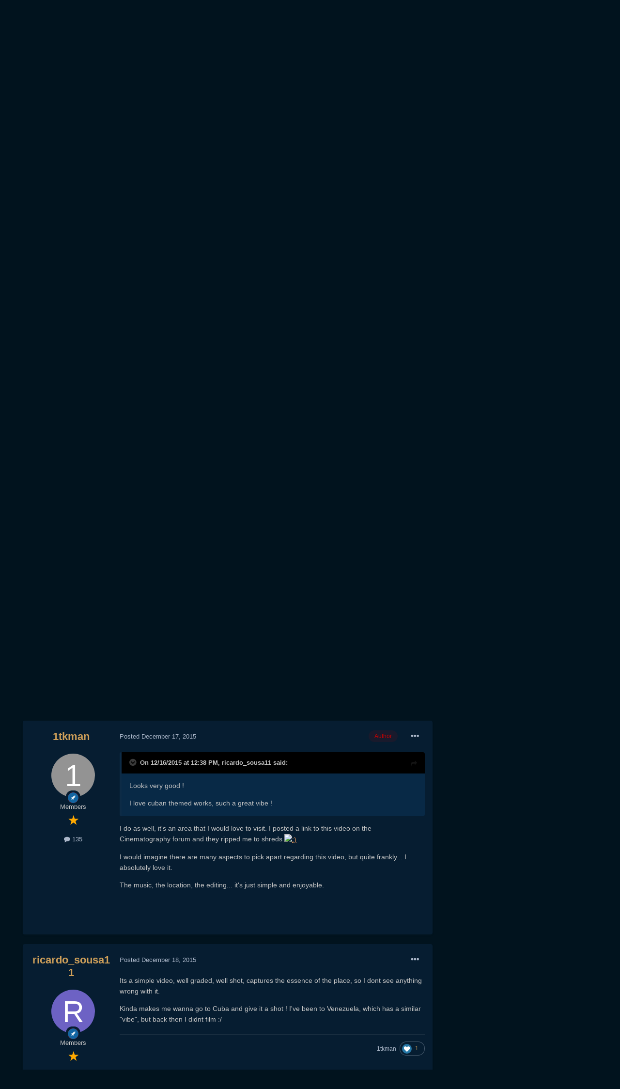

--- FILE ---
content_type: text/html;charset=UTF-8
request_url: https://www.eoshd.com/comments/topic/18801-incredible-color-spectacular-video/
body_size: 13902
content:
<!DOCTYPE html>
<html lang="en-US" dir="ltr">
	<head>
		<meta charset="utf-8">
        
		<title>Incredible color! Spectacular video. - Cameras - EOSHD Forum</title>
		
		
		
		

	<meta name="viewport" content="width=device-width, initial-scale=1">


	
	
		<meta property="og:image" content="https://www.eoshd.com/comments/uploads/monthly_2020_09/1727741594_neweoshdlogo2020bwcopy.jpg.c9e954bdf23fac56ffe89688cc71e0d3.jpg">
	


	<meta name="twitter:card" content="summary_large_image" />


	
		<meta name="twitter:site" content="@EOSHD" />
	


	
		
			
				<meta property="og:title" content="Incredible color! Spectacular video.">
			
		
	

	
		
			
				<meta property="og:type" content="website">
			
		
	

	
		
			
				<meta property="og:url" content="https://www.eoshd.com/comments/topic/18801-incredible-color-spectacular-video/">
			
		
	

	
		
			
				<meta name="description" content="This came up on Vimeo and I was really taken back... incredible area.">
			
		
	

	
		
			
				<meta property="og:description" content="This came up on Vimeo and I was really taken back... incredible area.">
			
		
	

	
		
			
				<meta property="og:updated_time" content="2015-12-18T14:36:17Z">
			
		
	

	
		
			
				<meta property="og:site_name" content="EOSHD Forum">
			
		
	

	
		
			
				<meta property="og:locale" content="en_US">
			
		
	


	
		<link rel="canonical" href="https://www.eoshd.com/comments/topic/18801-incredible-color-spectacular-video/" />
	




<link rel="manifest" href="https://www.eoshd.com/comments/manifest.webmanifest/">
<meta name="msapplication-config" content="https://www.eoshd.com/comments/browserconfig.xml/">
<meta name="msapplication-starturl" content="/comments/">
<meta name="application-name" content="EOSHD.com">
<meta name="apple-mobile-web-app-title" content="EOSHD.com">

	<meta name="theme-color" content="#ffffff">


	<meta name="msapplication-TileColor" content="#ffffff">





	

	
		
			<link rel="icon" sizes="36x36" href="https://www.eoshd.com/comments/uploads/monthly_2020_09/android-chrome-36x36.png">
		
	

	
		
			<link rel="icon" sizes="48x48" href="https://www.eoshd.com/comments/uploads/monthly_2020_09/android-chrome-48x48.png">
		
	

	
		
			<link rel="icon" sizes="72x72" href="https://www.eoshd.com/comments/uploads/monthly_2020_09/android-chrome-72x72.png">
		
	

	
		
			<link rel="icon" sizes="96x96" href="https://www.eoshd.com/comments/uploads/monthly_2020_09/android-chrome-96x96.png">
		
	

	
		
			<link rel="icon" sizes="144x144" href="https://www.eoshd.com/comments/uploads/monthly_2020_09/android-chrome-144x144.png">
		
	

	
		
			<link rel="icon" sizes="192x192" href="https://www.eoshd.com/comments/uploads/monthly_2020_09/android-chrome-192x192.png">
		
	

	
		
			<link rel="icon" sizes="256x256" href="https://www.eoshd.com/comments/uploads/monthly_2020_09/android-chrome-256x256.png">
		
	

	
		
			<link rel="icon" sizes="384x384" href="https://www.eoshd.com/comments/uploads/monthly_2020_09/android-chrome-384x384.png">
		
	

	
		
			<link rel="icon" sizes="512x512" href="https://www.eoshd.com/comments/uploads/monthly_2020_09/android-chrome-512x512.png">
		
	

	
		
			<meta name="msapplication-square70x70logo" content="https://www.eoshd.com/comments/uploads/monthly_2020_09/msapplication-square70x70logo.png"/>
		
	

	
		
			<meta name="msapplication-TileImage" content="https://www.eoshd.com/comments/uploads/monthly_2020_09/msapplication-TileImage.png"/>
		
	

	
		
			<meta name="msapplication-square150x150logo" content="https://www.eoshd.com/comments/uploads/monthly_2020_09/msapplication-square150x150logo.png"/>
		
	

	
		
			<meta name="msapplication-wide310x150logo" content="https://www.eoshd.com/comments/uploads/monthly_2020_09/msapplication-wide310x150logo.png"/>
		
	

	
		
			<meta name="msapplication-square310x310logo" content="https://www.eoshd.com/comments/uploads/monthly_2020_09/msapplication-square310x310logo.png"/>
		
	

	
		
			
				<link rel="apple-touch-icon" href="https://www.eoshd.com/comments/uploads/monthly_2020_09/apple-touch-icon-57x57.png">
			
		
	

	
		
			
				<link rel="apple-touch-icon" sizes="60x60" href="https://www.eoshd.com/comments/uploads/monthly_2020_09/apple-touch-icon-60x60.png">
			
		
	

	
		
			
				<link rel="apple-touch-icon" sizes="72x72" href="https://www.eoshd.com/comments/uploads/monthly_2020_09/apple-touch-icon-72x72.png">
			
		
	

	
		
			
				<link rel="apple-touch-icon" sizes="76x76" href="https://www.eoshd.com/comments/uploads/monthly_2020_09/apple-touch-icon-76x76.png">
			
		
	

	
		
			
				<link rel="apple-touch-icon" sizes="114x114" href="https://www.eoshd.com/comments/uploads/monthly_2020_09/apple-touch-icon-114x114.png">
			
		
	

	
		
			
				<link rel="apple-touch-icon" sizes="120x120" href="https://www.eoshd.com/comments/uploads/monthly_2020_09/apple-touch-icon-120x120.png">
			
		
	

	
		
			
				<link rel="apple-touch-icon" sizes="144x144" href="https://www.eoshd.com/comments/uploads/monthly_2020_09/apple-touch-icon-144x144.png">
			
		
	

	
		
			
				<link rel="apple-touch-icon" sizes="152x152" href="https://www.eoshd.com/comments/uploads/monthly_2020_09/apple-touch-icon-152x152.png">
			
		
	

	
		
			
				<link rel="apple-touch-icon" sizes="180x180" href="https://www.eoshd.com/comments/uploads/monthly_2020_09/apple-touch-icon-180x180.png">
			
		
	





<link rel="preload" href="//www.eoshd.com/comments/applications/core/interface/font/fontawesome-webfont.woff2?v=4.7.0" as="font" crossorigin="anonymous">
		




	<link rel='stylesheet' href='https://www.eoshd.com/comments/uploads/css_built_6/341e4a57816af3ba440d891ca87450ff_framework.css?v=d72f08c3d11765323779' media='all'>

	<link rel='stylesheet' href='https://www.eoshd.com/comments/uploads/css_built_6/05e81b71abe4f22d6eb8d1a929494829_responsive.css?v=d72f08c3d11765323779' media='all'>

	<link rel='stylesheet' href='https://www.eoshd.com/comments/uploads/css_built_6/90eb5adf50a8c640f633d47fd7eb1778_core.css?v=d72f08c3d11765323779' media='all'>

	<link rel='stylesheet' href='https://www.eoshd.com/comments/uploads/css_built_6/5a0da001ccc2200dc5625c3f3934497d_core_responsive.css?v=d72f08c3d11765323779' media='all'>

	<link rel='stylesheet' href='https://www.eoshd.com/comments/uploads/css_built_6/62e269ced0fdab7e30e026f1d30ae516_forums.css?v=d72f08c3d11765323779' media='all'>

	<link rel='stylesheet' href='https://www.eoshd.com/comments/uploads/css_built_6/76e62c573090645fb99a15a363d8620e_forums_responsive.css?v=d72f08c3d11765323779' media='all'>

	<link rel='stylesheet' href='https://www.eoshd.com/comments/uploads/css_built_6/ebdea0c6a7dab6d37900b9190d3ac77b_topics.css?v=d72f08c3d11765323779' media='all'>





<link rel='stylesheet' href='https://www.eoshd.com/comments/uploads/css_built_6/258adbb6e4f3e83cd3b355f84e3fa002_custom.css?v=d72f08c3d11765323779' media='all'>




<style type='text/css'>
	
.app_cms_pagebuildertext_4lqzstfau {

}
</style>

		

	
	<script type='text/javascript'>
		var ipsDebug = false;		
	
		var CKEDITOR_BASEPATH = '//www.eoshd.com/comments/applications/core/interface/ckeditor/ckeditor/';
	
		var ipsSettings = {
			
			
			cookie_path: "/comments/",
			
			cookie_prefix: "ips4_",
			
			
			cookie_ssl: true,
			
			upload_imgURL: "",
			message_imgURL: "",
			notification_imgURL: "",
			baseURL: "//www.eoshd.com/comments/",
			jsURL: "//www.eoshd.com/comments/applications/core/interface/js/js.php",
			csrfKey: "2d0daa57c9876f1ee7a45db39ef839c8",
			antiCache: "d72f08c3d11765323779",
			jsAntiCache: "d72f08c3d11731338665",
			disableNotificationSounds: true,
			useCompiledFiles: true,
			links_external: true,
			memberID: 0,
			lazyLoadEnabled: true,
			blankImg: "//www.eoshd.com/comments/applications/core/interface/js/spacer.png",
			googleAnalyticsEnabled: false,
			matomoEnabled: false,
			viewProfiles: true,
			mapProvider: 'none',
			mapApiKey: '',
			pushPublicKey: "BDAYIBJUf7cXyeMzNWRjOwI_wJ3IajwgJmkzxSS_BBN2KyfqUr2pwWu7L-ZH12HXAjNOTYfW9ctd5GaZcPD79pA",
			relativeDates: true
		};
		
		
		
		
			ipsSettings['maxImageDimensions'] = {
				width: 1000,
				height: 750
			};
		
		
	</script>





<script type='text/javascript' src='https://www.eoshd.com/comments/uploads/javascript_global/root_library.js?v=d72f08c3d11731338665' data-ips></script>


<script type='text/javascript' src='https://www.eoshd.com/comments/uploads/javascript_global/root_js_lang_1.js?v=d72f08c3d11731338665' data-ips></script>


<script type='text/javascript' src='https://www.eoshd.com/comments/uploads/javascript_global/root_framework.js?v=d72f08c3d11731338665' data-ips></script>


<script type='text/javascript' src='https://www.eoshd.com/comments/uploads/javascript_core/global_global_core.js?v=d72f08c3d11731338665' data-ips></script>


<script type='text/javascript' src='https://www.eoshd.com/comments/uploads/javascript_global/root_front.js?v=d72f08c3d11731338665' data-ips></script>


<script type='text/javascript' src='https://www.eoshd.com/comments/uploads/javascript_core/front_front_core.js?v=d72f08c3d11731338665' data-ips></script>


<script type='text/javascript' src='https://www.eoshd.com/comments/uploads/javascript_forums/front_front_topic.js?v=d72f08c3d11731338665' data-ips></script>


<script type='text/javascript' src='https://www.eoshd.com/comments/uploads/javascript_global/root_map.js?v=d72f08c3d11731338665' data-ips></script>



	<script type='text/javascript'>
		
			ips.setSetting( 'date_format', jQuery.parseJSON('"mm\/dd\/yy"') );
		
			ips.setSetting( 'date_first_day', jQuery.parseJSON('0') );
		
			ips.setSetting( 'ipb_url_filter_option', jQuery.parseJSON('"none"') );
		
			ips.setSetting( 'url_filter_any_action', jQuery.parseJSON('"allow"') );
		
			ips.setSetting( 'bypass_profanity', jQuery.parseJSON('0') );
		
			ips.setSetting( 'emoji_style', jQuery.parseJSON('"native"') );
		
			ips.setSetting( 'emoji_shortcodes', jQuery.parseJSON('true') );
		
			ips.setSetting( 'emoji_ascii', jQuery.parseJSON('true') );
		
			ips.setSetting( 'emoji_cache', jQuery.parseJSON('1650761688') );
		
			ips.setSetting( 'image_jpg_quality', jQuery.parseJSON('85') );
		
			ips.setSetting( 'cloud2', jQuery.parseJSON('false') );
		
			ips.setSetting( 'isAnonymous', jQuery.parseJSON('false') );
		
		
	</script>



<script type='application/ld+json'>
{
    "name": "Incredible color! Spectacular video.",
    "headline": "Incredible color! Spectacular video.",
    "text": "This came up on Vimeo and I was really taken back... incredible area.\u00a0 \u00a0 \n",
    "dateCreated": "2015-12-15T01:00:56+0000",
    "datePublished": "2015-12-15T01:00:56+0000",
    "dateModified": "2015-12-18T14:36:17+0000",
    "image": "https://www.eoshd.com/comments/applications/core/interface/email/default_photo.png",
    "author": {
        "@type": "Person",
        "name": "1tkman",
        "image": "https://www.eoshd.com/comments/applications/core/interface/email/default_photo.png",
        "url": "https://www.eoshd.com/comments/profile/27534-1tkman/"
    },
    "interactionStatistic": [
        {
            "@type": "InteractionCounter",
            "interactionType": "http://schema.org/ViewAction",
            "userInteractionCount": 1827
        },
        {
            "@type": "InteractionCounter",
            "interactionType": "http://schema.org/CommentAction",
            "userInteractionCount": 3
        },
        {
            "@type": "InteractionCounter",
            "interactionType": "http://schema.org/FollowAction",
            "userInteractionCount": 0
        }
    ],
    "@context": "http://schema.org",
    "@type": "DiscussionForumPosting",
    "@id": "https://www.eoshd.com/comments/topic/18801-incredible-color-spectacular-video/",
    "isPartOf": {
        "@id": "https://www.eoshd.com/comments/#website"
    },
    "publisher": {
        "@id": "https://www.eoshd.com/comments/#organization",
        "member": {
            "@type": "Person",
            "name": "1tkman",
            "image": "https://www.eoshd.com/comments/applications/core/interface/email/default_photo.png",
            "url": "https://www.eoshd.com/comments/profile/27534-1tkman/"
        }
    },
    "url": "https://www.eoshd.com/comments/topic/18801-incredible-color-spectacular-video/",
    "discussionUrl": "https://www.eoshd.com/comments/topic/18801-incredible-color-spectacular-video/",
    "mainEntityOfPage": {
        "@type": "WebPage",
        "@id": "https://www.eoshd.com/comments/topic/18801-incredible-color-spectacular-video/"
    },
    "pageStart": 1,
    "pageEnd": 1,
    "comment": [
        {
            "@type": "Comment",
            "@id": "https://www.eoshd.com/comments/topic/18801-incredible-color-spectacular-video/#comment-125430",
            "url": "https://www.eoshd.com/comments/topic/18801-incredible-color-spectacular-video/#comment-125430",
            "author": {
                "@type": "Person",
                "name": "ricardo_sousa11",
                "image": "https://www.eoshd.com/comments/applications/core/interface/email/default_photo.png",
                "url": "https://www.eoshd.com/comments/profile/37579-ricardo_sousa11/"
            },
            "dateCreated": "2015-12-16T12:38:20+0000",
            "text": "Looks very good !\u00a0 I love cuban themed works, such a great vibe ! \n",
            "upvoteCount": 1
        },
        {
            "@type": "Comment",
            "@id": "https://www.eoshd.com/comments/topic/18801-incredible-color-spectacular-video/#comment-125584",
            "url": "https://www.eoshd.com/comments/topic/18801-incredible-color-spectacular-video/#comment-125584",
            "author": {
                "@type": "Person",
                "name": "1tkman",
                "image": "https://www.eoshd.com/comments/applications/core/interface/email/default_photo.png",
                "url": "https://www.eoshd.com/comments/profile/27534-1tkman/"
            },
            "dateCreated": "2015-12-17T22:07:43+0000",
            "text": "I do as well, it\u0027s an area that I would love to visit. I posted a link to this video on the Cinematography\u00a0forum and they ripped me\u00a0to shreds  I would imagine there are many aspects to pick apart regarding this video, but quite frankly... I absolutely love it. The music, the location, the editing... it\u0027s just simple and enjoyable. \u00a0 \u00a0 \n",
            "upvoteCount": 0
        },
        {
            "@type": "Comment",
            "@id": "https://www.eoshd.com/comments/topic/18801-incredible-color-spectacular-video/#comment-125647",
            "url": "https://www.eoshd.com/comments/topic/18801-incredible-color-spectacular-video/#comment-125647",
            "author": {
                "@type": "Person",
                "name": "ricardo_sousa11",
                "image": "https://www.eoshd.com/comments/applications/core/interface/email/default_photo.png",
                "url": "https://www.eoshd.com/comments/profile/37579-ricardo_sousa11/"
            },
            "dateCreated": "2015-12-18T14:36:17+0000",
            "text": "Its a simple video, well graded, well shot, captures the essence of the place, so I dont see anything wrong with it. Kinda makes me wanna go to Cuba and give it a shot ! I\u0027ve been to Venezuela, which has a similar \"vibe\", but back then I didnt film :/ \n",
            "upvoteCount": 1
        }
    ]
}	
</script>

<script type='application/ld+json'>
{
    "@context": "http://www.schema.org",
    "publisher": "https://www.eoshd.com/comments/#organization",
    "@type": "WebSite",
    "@id": "https://www.eoshd.com/comments/#website",
    "mainEntityOfPage": "https://www.eoshd.com/comments/",
    "name": "EOSHD Forum",
    "url": "https://www.eoshd.com/comments/",
    "potentialAction": {
        "type": "SearchAction",
        "query-input": "required name=query",
        "target": "https://www.eoshd.com/comments/search/?q={query}"
    },
    "inLanguage": [
        {
            "@type": "Language",
            "name": "English (USA)",
            "alternateName": "en-US"
        }
    ]
}	
</script>

<script type='application/ld+json'>
{
    "@context": "http://www.schema.org",
    "@type": "Organization",
    "@id": "https://www.eoshd.com/comments/#organization",
    "mainEntityOfPage": "https://www.eoshd.com/comments/",
    "name": "EOSHD Forum",
    "url": "https://www.eoshd.com/comments/",
    "logo": {
        "@type": "ImageObject",
        "@id": "https://www.eoshd.com/comments/#logo",
        "url": "https://www.eoshd.com/comments/uploads/monthly_2020_09/eoshd-logo-forum-new-2020.jpg.b0bd3e61ba80f55977d99c0fffeca5e6.jpg"
    },
    "sameAs": [
        "https://twitter.com/EOSHD",
        "https://www.youtube.com/user/EOSHDtube"
    ]
}	
</script>


		

	
	<link rel='shortcut icon' href='https://www.eoshd.com/comments/uploads/monthly_2017_09/favicon.ico.8b235de2026d105c00b04d90eb638a2f.ico' type="image/x-icon">

	</head>
	<body class='ipsApp ipsApp_front ipsJS_none ipsClearfix' data-controller='core.front.core.app' data-message="" data-pageApp='forums' data-pageLocation='front' data-pageModule='forums' data-pageController='topic' data-pageID='18801'  >
		
        

        

		  <a href='#ipsLayout_mainArea' class='ipsHide' title='Go to main content on this page' accesskey='m'>Jump to content</a>
		<div id='ipsLayout_header' class='ipsClearfix'>
			





			<header>
				<div class='ipsLayout_container'>
					


<a href='https://www.eoshd.com' id='elLogo' accesskey='1'><img src="https://www.eoshd.com/comments/uploads/monthly_2020_09/eoshd-logo-forum-new-2020.jpg.b0bd3e61ba80f55977d99c0fffeca5e6.jpg" alt='EOSHD Forum'></a>

					
						

	<ul id='elUserNav' class='ipsList_inline cSignedOut ipsResponsive_showDesktop'>
		

	
		<li class='cUserNav_icon'>
			<a href='https://twitter.com/EOSHD' target='_blank' class='cShareLink cShareLink_twitter' rel='noopener noreferrer'><i class='fa fa-twitter'></i></a>
		</li>
	
		<li class='cUserNav_icon'>
			<a href='https://www.youtube.com/user/EOSHDtube' target='_blank' class='cShareLink cShareLink_youtube' rel='noopener noreferrer'><i class='fa fa-youtube'></i></a>
		</li>
	

        
		
        
        
            
            <li id='elSignInLink'>
                <a href='https://www.eoshd.com/comments/login/' id='elUserSignIn'>
                    Existing user? Sign In
                </a>
            </li>
            
        
		
			<li>
				
					<a href='https://www.eoshd.com/comments/register/' data-ipsDialog data-ipsDialog-size='narrow' data-ipsDialog-title='Sign Up' id='elRegisterButton' class='ipsButton ipsButton_normal ipsButton_primary'>Sign Up</a>
				
			</li>
		
	</ul>

						
<ul class='ipsMobileHamburger ipsList_reset ipsResponsive_hideDesktop'>
	<li data-ipsDrawer data-ipsDrawer-drawerElem='#elMobileDrawer'>
		<a href='#'>
			
			
				
			
			
			
			<i class='fa fa-navicon'></i>
		</a>
	</li>
</ul>
					
				</div>
			</header>
			

	<nav data-controller='core.front.core.navBar' class='ipsNavBar_noSubBars ipsResponsive_showDesktop'>
		<div class='ipsNavBar_primary ipsLayout_container ipsNavBar_noSubBars'>
			<ul data-role="primaryNavBar" class='ipsClearfix'>
				


	
		
		
		<li  id='elNavSecondary_15' data-role="navBarItem" data-navApp="core" data-navExt="CustomItem">
			
			
				<a href="https://www.eoshd.com"  data-navItem-id="15" >
					Home<span class='ipsNavBar_active__identifier'></span>
				</a>
			
			
		</li>
	
	

	
		
		
		<li  id='elNavSecondary_16' data-role="navBarItem" data-navApp="core" data-navExt="CustomItem">
			
			
				<a href="https://www.eoshd.com/comments/forum/4-cameras/"  data-navItem-id="16" >
					Forum<span class='ipsNavBar_active__identifier'></span>
				</a>
			
			
		</li>
	
	

	
		
		
		<li  id='elNavSecondary_26' data-role="navBarItem" data-navApp="core" data-navExt="CustomItem">
			
			
				<a href="https://www.eoshd.com/category/review/"  data-navItem-id="26" >
					Reviews<span class='ipsNavBar_active__identifier'></span>
				</a>
			
			
		</li>
	
	

	
		
		
		<li  id='elNavSecondary_27' data-role="navBarItem" data-navApp="core" data-navExt="CustomItem">
			
			
				<a href="https://www.youtube.com/user/EOSHDtube/videos"  data-navItem-id="27" >
					Youtube<span class='ipsNavBar_active__identifier'></span>
				</a>
			
			
		</li>
	
	

	
		
		
		<li  id='elNavSecondary_17' data-role="navBarItem" data-navApp="core" data-navExt="CustomItem">
			
			
				<a href="https://www.eoshd.com/eoshd-pro-color-hdr-v4-a7-iii-a7r-iii/" target='_blank' rel="noopener" data-navItem-id="17" >
					EOSHD Pro Color<span class='ipsNavBar_active__identifier'></span>
				</a>
			
			
		</li>
	
	

	
		
		
		<li  id='elNavSecondary_19' data-role="navBarItem" data-navApp="core" data-navExt="CustomItem">
			
			
				<a href="https://www.eoshd.com/2016/09/now-available-eoshd-picture-profiles-brings-c-log-canon-dslrs-including-1d-x-mark-ii-5d-mark-iv/" target='_blank' rel="noopener" data-navItem-id="19" >
					EOSHD C-LOG<span class='ipsNavBar_active__identifier'></span>
				</a>
			
			
		</li>
	
	

	
		
		
		<li  id='elNavSecondary_24' data-role="navBarItem" data-navApp="core" data-navExt="CustomItem">
			
			
				<a href="https://www.eoshd.com/eoshd-z-log-nikon-z6-z7-d850/" target='_blank' rel="noopener" data-navItem-id="24" >
					EOSHD Z-LOG<span class='ipsNavBar_active__identifier'></span>
				</a>
			
			
		</li>
	
	

	
		
		
		<li  id='elNavSecondary_25' data-role="navBarItem" data-navApp="core" data-navExt="CustomItem">
			
			
				<a href="https://www.eoshd.com/eoshd-shooters-guides/" target='_blank' rel="noopener" data-navItem-id="25" >
					EOSHD Shooter's Guides<span class='ipsNavBar_active__identifier'></span>
				</a>
			
			
		</li>
	
	

				<li class='ipsHide' id='elNavigationMore' data-role='navMore'>
					<a href='#' data-ipsMenu data-ipsMenu-appendTo='#elNavigationMore' id='elNavigationMore_dropdown'>More</a>
					<ul class='ipsNavBar_secondary ipsHide' data-role='secondaryNavBar'>
						<li class='ipsHide' id='elNavigationMore_more' data-role='navMore'>
							<a href='#' data-ipsMenu data-ipsMenu-appendTo='#elNavigationMore_more' id='elNavigationMore_more_dropdown'>More <i class='fa fa-caret-down'></i></a>
							<ul class='ipsHide ipsMenu ipsMenu_auto' id='elNavigationMore_more_dropdown_menu' data-role='moreDropdown'></ul>
						</li>
					</ul>
				</li>
			</ul>
			

	<div id="elSearchWrapper">
		<div id='elSearch' data-controller="core.front.core.quickSearch">
			<form accept-charset='utf-8' action='//www.eoshd.com/comments/search/?do=quicksearch' method='post'>
                <input type='search' id='elSearchField' placeholder='Search...' name='q' autocomplete='off' aria-label='Search'>
                <details class='cSearchFilter' style="font-size:12px;width:150px;padding-top:7px;color:#888888;">
                    <summary class='cSearchFilter__text'></summary>
                    <ul class='cSearchFilter__menu' style="background:#ffffff;padding-right:10px;padding-left:10px;width:150px;">
                        
                        <li><label><input type="radio" name="type" value="all" ><span class='cSearchFilter__menuText'>Everywhere</span></label></li>
                        
                            
                                <li><label><input type="radio" name="type" value='contextual_{&quot;type&quot;:&quot;forums_topic&quot;,&quot;nodes&quot;:4}' checked><span class='cSearchFilter__menuText'>This Forum</span></label></li>
                            
                                <li><label><input type="radio" name="type" value='contextual_{&quot;type&quot;:&quot;forums_topic&quot;,&quot;item&quot;:18801}' checked><span class='cSearchFilter__menuText'>This Topic</span></label></li>
                            
                        
                        
                            <li><label><input type="radio" name="type" value="core_statuses_status"><span class='cSearchFilter__menuText'>Status Updates</span></label></li>
                        
                            <li><label><input type="radio" name="type" value="forums_topic"><span class='cSearchFilter__menuText'>Topics</span></label></li>
                        
                            <li><label><input type="radio" name="type" value="cms_pages_pageitem"><span class='cSearchFilter__menuText'>Pages</span></label></li>
                        
                            <li><label><input type="radio" name="type" value="cms_records1"><span class='cSearchFilter__menuText'>Article</span></label></li>
                        
                            <li><label><input type="radio" name="type" value="core_members"><span class='cSearchFilter__menuText'>Members</span></label></li>
                        
                    </ul>
                </details>
				<button class='cSearchSubmit' type="submit" aria-label='Search'><i class="fa fa-search"></i></button>
			</form>
		</div>
	</div>

		</div>
	</nav>

			
<ul id='elMobileNav' class='ipsResponsive_hideDesktop' data-controller='core.front.core.mobileNav'>
	
		
			<li id='elMobileBreadcrumb'>
				<a href='https://www.eoshd.com/comments/'>
					<span>Home</span>
				</a>
			</li>
		
	
	
	
	<li >
		<a data-action="defaultStream" href='https://www.eoshd.com/comments/discover/'><i class="fa fa-newspaper-o" aria-hidden="true"></i></a>
	</li>

	

	
		<li class='ipsJS_show'>
			<a href='https://www.eoshd.com/comments/search/'><i class='fa fa-search'></i></a>
		</li>
	
</ul>
		</div>
		<main id='ipsLayout_body' class='ipsLayout_container'>
			<div id='ipsLayout_contentArea'>
				<div id='ipsLayout_contentWrapper'>
					
<nav class='ipsBreadcrumb ipsBreadcrumb_top ipsFaded_withHover'>
	

	<ul class='ipsList_inline ipsPos_right'>
		
		<li >
			<a data-action="defaultStream" class='ipsType_light '  href='https://www.eoshd.com/comments/discover/'><i class="fa fa-newspaper-o" aria-hidden="true"></i> <span>All Activity</span></a>
		</li>
		
	</ul>

	<ul data-role="breadcrumbList">
		<li>
			<a title="Home" href='https://www.eoshd.com/comments/'>
				<span>Home <i class='fa fa-angle-right'></i></span>
			</a>
		</li>
		
		
			<li>
				
					Incredible color! Spectacular video.
				
			</li>
		
	</ul>
</nav>
					
					<div id='ipsLayout_mainArea'>
						
						
						
						

	




						



<div class="ipsPageHeader ipsResponsive_pull ipsBox ipsPadding sm:ipsPadding:half ipsMargin_bottom">
		
	
	<div class="ipsFlex ipsFlex-ai:center ipsFlex-fw:wrap ipsGap:4">
		<div class="ipsFlex-flex:11">
			<h1 class="ipsType_pageTitle ipsContained_container">
				

				
				
					<span class="ipsType_break ipsContained">
						<span>Incredible color! Spectacular video.</span>
					</span>
				
			</h1>
			
			
		</div>
		
	</div>
	<hr class="ipsHr">
	<div class="ipsPageHeader__meta ipsFlex ipsFlex-jc:between ipsFlex-ai:center ipsFlex-fw:wrap ipsGap:3">
		<div class="ipsFlex-flex:11">
			<div class="ipsPhotoPanel ipsPhotoPanel_mini ipsPhotoPanel_notPhone ipsClearfix">
				


	<a href="https://www.eoshd.com/comments/profile/27534-1tkman/" rel="nofollow" data-ipsHover data-ipsHover-width="370" data-ipsHover-target="https://www.eoshd.com/comments/profile/27534-1tkman/?do=hovercard" class="ipsUserPhoto ipsUserPhoto_mini" title="Go to 1tkman's profile">
		<img src='data:image/svg+xml,%3Csvg%20xmlns%3D%22http%3A%2F%2Fwww.w3.org%2F2000%2Fsvg%22%20viewBox%3D%220%200%201024%201024%22%20style%3D%22background%3A%23939393%22%3E%3Cg%3E%3Ctext%20text-anchor%3D%22middle%22%20dy%3D%22.35em%22%20x%3D%22512%22%20y%3D%22512%22%20fill%3D%22%23ffffff%22%20font-size%3D%22700%22%20font-family%3D%22-apple-system%2C%20BlinkMacSystemFont%2C%20Roboto%2C%20Helvetica%2C%20Arial%2C%20sans-serif%22%3E1%3C%2Ftext%3E%3C%2Fg%3E%3C%2Fsvg%3E' alt='1tkman' loading="lazy">
	</a>

				<div>
					<p class="ipsType_reset ipsType_blendLinks">
						<span class="ipsType_normal">
						
							<strong>By 


<a href='https://www.eoshd.com/comments/profile/27534-1tkman/' rel="nofollow" data-ipsHover data-ipsHover-width='370' data-ipsHover-target='https://www.eoshd.com/comments/profile/27534-1tkman/?do=hovercard&amp;referrer=https%253A%252F%252Fwww.eoshd.com%252Fcomments%252Ftopic%252F18801-incredible-color-spectacular-video%252F' title="Go to 1tkman's profile" class="ipsType_break">1tkman</a>, </strong><br>
							<span class="ipsType_light"><time datetime='2015-12-15T01:00:56Z' title='12/15/2015 01:00  AM' data-short='10 yr'>December 15, 2015</time> In: <a href="https://www.eoshd.com/comments/forum/4-cameras/">Cameras</a></span>
						
						</span>
					</p>
				</div>
			</div>
		</div>
		
			<div class="ipsFlex-flex:01 ipsResponsive_hidePhone">
				<div class="ipsFlex ipsFlex-ai:center ipsFlex-jc:center ipsGap:3 ipsGap_row:0">
					
						


    <a href='#elShareItem_1716150411_menu' id='elShareItem_1716150411' data-ipsMenu class='ipsShareButton ipsButton ipsButton_verySmall ipsButton_link ipsButton_link--light'>
        <span><i class='fa fa-share-alt'></i></span> &nbsp;Share
    </a>

    <div class='ipsPadding ipsMenu ipsMenu_auto ipsHide' id='elShareItem_1716150411_menu' data-controller="core.front.core.sharelink">
        <ul class='ipsList_inline'>
            
                <li>
<a href="https://www.facebook.com/sharer/sharer.php?u=https%3A%2F%2Fwww.eoshd.com%2Fcomments%2Ftopic%2F18801-incredible-color-spectacular-video%2F" class="cShareLink cShareLink_facebook" target="_blank" data-role="shareLink" title='Share on Facebook' data-ipsTooltip rel='noopener nofollow'>
	<i class="fa fa-facebook"></i>
</a></li>
            
                <li>
<a href="https://twitter.com/share?text=Incredible%20color%21%20Spectacular%20video.%20%23eoshd&amp;url=https%3A%2F%2Fwww.eoshd.com%2Fcomments%2Ftopic%2F18801-incredible-color-spectacular-video%2F" class="cShareLink cShareLink_twitter" target="_blank" data-role="shareLink" title='Share on Twitter' data-ipsTooltip rel='noopener'>
	<i class="fa fa-twitter"></i>
</a></li>
            
                <li>
<a href="http://pinterest.com/pin/create/button/?url=https://www.eoshd.com/comments/topic/18801-incredible-color-spectacular-video/&amp;media=https://www.eoshd.com/comments/uploads/monthly_2020_09/1727741594_neweoshdlogo2020bwcopy.jpg.c9e954bdf23fac56ffe89688cc71e0d3.jpg" class="cShareLink cShareLink_pinterest" rel="nofollow noopener" target="_blank" data-role="shareLink" title='Share on Pinterest' data-ipsTooltip>
	<i class="fa fa-pinterest"></i>
</a></li>
            
                <li>
<a href="https://www.reddit.com/submit?url=https%3A%2F%2Fwww.eoshd.com%2Fcomments%2Ftopic%2F18801-incredible-color-spectacular-video%2F&amp;title=Incredible+color%21+Spectacular+video." class="cShareLink cShareLink_reddit" target="_blank" title='Share on Reddit' data-ipsTooltip rel='noopener'>
	<i class="fa fa-reddit"></i>
</a></li>
            
                <li>
<a href="mailto:?subject=Incredible%20color%21%20Spectacular%20video.&body=https%3A%2F%2Fwww.eoshd.com%2Fcomments%2Ftopic%2F18801-incredible-color-spectacular-video%2F" rel='nofollow' class='cShareLink cShareLink_email' title='Share via email' data-ipsTooltip>
	<i class="fa fa-envelope"></i>
</a></li>
            
        </ul>
        
            <hr class='ipsHr'>
            <button class='ipsHide ipsButton ipsButton_verySmall ipsButton_light ipsButton_fullWidth ipsMargin_top:half' data-controller='core.front.core.webshare' data-role='webShare' data-webShareTitle='Incredible color! Spectacular video.' data-webShareText='Incredible color! Spectacular video.' data-webShareUrl='https://www.eoshd.com/comments/topic/18801-incredible-color-spectacular-video/'>More sharing options...</button>
        
    </div>

					
					



					

<div data-followApp='forums' data-followArea='topic' data-followID='18801' data-controller='core.front.core.followButton'>
	

	<div class="ipsFollow ipsPos_middle ipsButton ipsButton_link ipsButton_verySmall ipsButton_disabled" data-role="followButton">
		
			<span>Followers</span>
			<span class='ipsCommentCount'>0</span>
		
	</div>

</div>
				</div>
			</div>
					
	</div>
	
	
</div>








<div class="ipsClearfix">
	<ul class="ipsToolList ipsToolList_horizontal ipsClearfix ipsSpacer_both ipsResponsive_hidePhone">
		
		
		
	</ul>
</div>

<div id="comments" data-controller="core.front.core.commentFeed,forums.front.topic.view, core.front.core.ignoredComments" data-autopoll data-baseurl="https://www.eoshd.com/comments/topic/18801-incredible-color-spectacular-video/" data-lastpage data-feedid="topic-18801" class="cTopic ipsClear ipsSpacer_top">
	
			
	

	

<div data-controller='core.front.core.recommendedComments' data-url='https://www.eoshd.com/comments/topic/18801-incredible-color-spectacular-video/?recommended=comments' class='ipsRecommendedComments ipsHide'>
	<div data-role="recommendedComments">
		<h2 class='ipsType_sectionHead ipsType_large ipsType_bold ipsMargin_bottom'>Recommended Posts</h2>
		
	</div>
</div>
	
	<div id="elPostFeed" data-role="commentFeed" data-controller="core.front.core.moderation" >
		<form action="https://www.eoshd.com/comments/topic/18801-incredible-color-spectacular-video/?csrfKey=2d0daa57c9876f1ee7a45db39ef839c8&amp;do=multimodComment" method="post" data-ipspageaction data-role="moderationTools">
			
			
				

					

					
					



<a id='comment-125309'></a>
<article  id='elComment_125309' class='cPost ipsBox ipsResponsive_pull  ipsComment  ipsComment_parent ipsClearfix ipsClear ipsColumns ipsColumns_noSpacing ipsColumns_collapsePhone    '>
	

	

	<div class='cAuthorPane_mobile ipsResponsive_showPhone'>
		<div class='cAuthorPane_photo'>
			<div class='cAuthorPane_photoWrap'>
				


	<a href="https://www.eoshd.com/comments/profile/27534-1tkman/" rel="nofollow" data-ipsHover data-ipsHover-width="370" data-ipsHover-target="https://www.eoshd.com/comments/profile/27534-1tkman/?do=hovercard" class="ipsUserPhoto ipsUserPhoto_large" title="Go to 1tkman's profile">
		<img src='data:image/svg+xml,%3Csvg%20xmlns%3D%22http%3A%2F%2Fwww.w3.org%2F2000%2Fsvg%22%20viewBox%3D%220%200%201024%201024%22%20style%3D%22background%3A%23939393%22%3E%3Cg%3E%3Ctext%20text-anchor%3D%22middle%22%20dy%3D%22.35em%22%20x%3D%22512%22%20y%3D%22512%22%20fill%3D%22%23ffffff%22%20font-size%3D%22700%22%20font-family%3D%22-apple-system%2C%20BlinkMacSystemFont%2C%20Roboto%2C%20Helvetica%2C%20Arial%2C%20sans-serif%22%3E1%3C%2Ftext%3E%3C%2Fg%3E%3C%2Fsvg%3E' alt='1tkman' loading="lazy">
	</a>

				
				
					<a href="https://www.eoshd.com/comments/profile/27534-1tkman/badges/" rel="nofollow">
						
<img src='https://www.eoshd.com/comments/uploads/set_resources_6/84c1e40ea0e759e3f1505eb1788ddf3c_default_rank.png' loading="lazy" alt="Member" class="cAuthorPane_badge cAuthorPane_badge--rank ipsOutline ipsOutline:2px" data-ipsTooltip title="Rank: Member (2/5)">
					</a>
				
			</div>
		</div>
		<div class='cAuthorPane_content'>
			<h3 class='ipsType_sectionHead cAuthorPane_author ipsType_break ipsType_blendLinks ipsFlex ipsFlex-ai:center'>
				


<a href='https://www.eoshd.com/comments/profile/27534-1tkman/' rel="nofollow" data-ipsHover data-ipsHover-width='370' data-ipsHover-target='https://www.eoshd.com/comments/profile/27534-1tkman/?do=hovercard&amp;referrer=https%253A%252F%252Fwww.eoshd.com%252Fcomments%252Ftopic%252F18801-incredible-color-spectacular-video%252F' title="Go to 1tkman's profile" class="ipsType_break">1tkman</a>
			</h3>
			<div class='ipsType_light ipsType_reset'>
				<a href='https://www.eoshd.com/comments/topic/18801-incredible-color-spectacular-video/?do=findComment&amp;comment=125309' rel="nofollow" class='ipsType_blendLinks'>Posted <time datetime='2015-12-15T01:00:56Z' title='12/15/2015 01:00  AM' data-short='10 yr'>December 15, 2015</time></a>
				
			</div>
		</div>
	</div>
	<aside class='ipsComment_author cAuthorPane ipsColumn ipsColumn_medium ipsResponsive_hidePhone'>
		<h3 class='ipsType_sectionHead cAuthorPane_author ipsType_blendLinks ipsType_break'><strong>


<a href='https://www.eoshd.com/comments/profile/27534-1tkman/' rel="nofollow" data-ipsHover data-ipsHover-width='370' data-ipsHover-target='https://www.eoshd.com/comments/profile/27534-1tkman/?do=hovercard&amp;referrer=https%253A%252F%252Fwww.eoshd.com%252Fcomments%252Ftopic%252F18801-incredible-color-spectacular-video%252F' title="Go to 1tkman's profile" class="ipsType_break">1tkman</a></strong>
			
		</h3>
		<ul class='cAuthorPane_info ipsList_reset'>
			<li data-role='photo' class='cAuthorPane_photo'>
				<div class='cAuthorPane_photoWrap'>
					


	<a href="https://www.eoshd.com/comments/profile/27534-1tkman/" rel="nofollow" data-ipsHover data-ipsHover-width="370" data-ipsHover-target="https://www.eoshd.com/comments/profile/27534-1tkman/?do=hovercard" class="ipsUserPhoto ipsUserPhoto_large" title="Go to 1tkman's profile">
		<img src='data:image/svg+xml,%3Csvg%20xmlns%3D%22http%3A%2F%2Fwww.w3.org%2F2000%2Fsvg%22%20viewBox%3D%220%200%201024%201024%22%20style%3D%22background%3A%23939393%22%3E%3Cg%3E%3Ctext%20text-anchor%3D%22middle%22%20dy%3D%22.35em%22%20x%3D%22512%22%20y%3D%22512%22%20fill%3D%22%23ffffff%22%20font-size%3D%22700%22%20font-family%3D%22-apple-system%2C%20BlinkMacSystemFont%2C%20Roboto%2C%20Helvetica%2C%20Arial%2C%20sans-serif%22%3E1%3C%2Ftext%3E%3C%2Fg%3E%3C%2Fsvg%3E' alt='1tkman' loading="lazy">
	</a>

					
					
						
<img src='https://www.eoshd.com/comments/uploads/set_resources_6/84c1e40ea0e759e3f1505eb1788ddf3c_default_rank.png' loading="lazy" alt="Member" class="cAuthorPane_badge cAuthorPane_badge--rank ipsOutline ipsOutline:2px" data-ipsTooltip title="Rank: Member (2/5)">
					
				</div>
			</li>
			
				<li data-role='group'>Members</li>
				
					<li data-role='group-icon'><img src='https://www.eoshd.com/comments/uploads/monthly_2020_09/1-star.png.49519e30a89d8cba0eb5c1a69494d413.png' alt='' class='cAuthorGroupIcon'></li>
				
			
			
				<li data-role='stats' class='ipsMargin_top'>
					<ul class="ipsList_reset ipsType_light ipsFlex ipsFlex-ai:center ipsFlex-jc:center ipsGap_row:2 cAuthorPane_stats">
						<li>
							
								<a href="https://www.eoshd.com/comments/profile/27534-1tkman/content/" rel="nofollow" title="135 posts" data-ipsTooltip class="ipsType_blendLinks">
							
								<i class="fa fa-comment"></i> 135
							
								</a>
							
						</li>
						
					</ul>
				</li>
			
			
				

			
		</ul>
	</aside>
	<div class='ipsColumn ipsColumn_fluid ipsMargin:none'>
		

<div id='comment-125309_wrap' data-controller='core.front.core.comment' data-commentApp='forums' data-commentType='forums' data-commentID="125309" data-quoteData='{&quot;userid&quot;:27534,&quot;username&quot;:&quot;1tkman&quot;,&quot;timestamp&quot;:1450141256,&quot;contentapp&quot;:&quot;forums&quot;,&quot;contenttype&quot;:&quot;forums&quot;,&quot;contentid&quot;:18801,&quot;contentclass&quot;:&quot;forums_Topic&quot;,&quot;contentcommentid&quot;:125309}' class='ipsComment_content ipsType_medium'>

	<div class='ipsComment_meta ipsType_light ipsFlex ipsFlex-ai:center ipsFlex-jc:between ipsFlex-fd:row-reverse'>
		<div class='ipsType_light ipsType_reset ipsType_blendLinks ipsComment_toolWrap'>
			<div class='ipsResponsive_hidePhone ipsComment_badges'>
				<ul class='ipsList_reset ipsFlex ipsFlex-jc:end ipsFlex-fw:wrap ipsGap:2 ipsGap_row:1'>
					
					
					
					
					
				</ul>
			</div>
			<ul class='ipsList_reset ipsComment_tools'>
				<li>
					<a href='#elControls_125309_menu' class='ipsComment_ellipsis' id='elControls_125309' title='More options...' data-ipsMenu data-ipsMenu-appendTo='#comment-125309_wrap'><i class='fa fa-ellipsis-h'></i></a>
					<ul id='elControls_125309_menu' class='ipsMenu ipsMenu_narrow ipsHide'>
						
						
							<li class='ipsMenu_item'><a href='https://www.eoshd.com/comments/topic/18801-incredible-color-spectacular-video/' title='Share this post' data-ipsDialog data-ipsDialog-size='narrow' data-ipsDialog-content='#elShareComment_125309_menu' data-ipsDialog-title="Share this post" id='elSharePost_125309' data-role='shareComment'>Share</a></li>
						
                        
						
						
						
							
								
							
							
							
							
							
							
						
					</ul>
				</li>
				
			</ul>
		</div>

		<div class='ipsType_reset ipsResponsive_hidePhone'>
			<a href='https://www.eoshd.com/comments/topic/18801-incredible-color-spectacular-video/?do=findComment&amp;comment=125309' rel="nofollow" class='ipsType_blendLinks'>Posted <time datetime='2015-12-15T01:00:56Z' title='12/15/2015 01:00  AM' data-short='10 yr'>December 15, 2015</time></a>
			
			<span class='ipsResponsive_hidePhone'>
				
				
			</span>
		</div>
	</div>

	

    

	<div class='cPost_contentWrap'>
		
		<div data-role='commentContent' class='ipsType_normal ipsType_richText ipsPadding_bottom ipsContained' data-controller='core.front.core.lightboxedImages'>
			
<p>This came up on Vimeo and I was really taken back... incredible area. </p><p> </p><div class="ipsEmbeddedVideo" contenteditable="false"><div><iframe src="//www.eoshd.com/comments/applications/core/interface/index.html" width="1280" height="720" frameborder="0" title="Cuba 2015" allowfullscreen="true" data-embed-src="https://player.vimeo.com/video/148828598"></iframe></div></div>


			
		</div>

		
			<div class='ipsItemControls'>
				
					
						

	<div data-controller='core.front.core.reaction' class='ipsItemControls_right ipsClearfix '>	
		<div class='ipsReact ipsPos_right'>
			
				
				<div class='ipsReact_blurb ' data-role='reactionBlurb'>
					
						

	
	<ul class='ipsReact_reactions'>
		
			<li class="ipsReact_overview ipsType_blendLinks">
				
<a href='https://www.eoshd.com/comments/profile/26487-inazuma/' rel="nofollow" data-ipsHover data-ipsHover-width="370" data-ipsHover-target='https://www.eoshd.com/comments/profile/26487-inazuma/?do=hovercard' title="Go to Inazuma's profile" class="ipsType_break">Inazuma</a>
			</li>
		
		
			
				
				<li class='ipsReact_reactCount'>
					
						<a href='https://www.eoshd.com/comments/topic/18801-incredible-color-spectacular-video/?do=showReactionsComment&amp;comment=125309&amp;reaction=1' data-ipsDialog data-ipsDialog-size='medium' data-ipsDialog-title='See who reacted to this' data-ipsTooltip data-ipsTooltip-label="<strong>Like</strong><br>Loading..." data-ipsTooltip-ajax="https://www.eoshd.com/comments/topic/18801-incredible-color-spectacular-video/?do=showReactionsComment&amp;comment=125309&amp;reaction=1&amp;tooltip=1" data-ipsTooltip-safe title="See who reacted &quot;Like&quot;">
					
							<span>
								<img src='https://www.eoshd.com/comments/uploads/reactions/react_like.png' alt="Like" loading="lazy">
							</span>
							<span>
								1
							</span>
					
						</a>
					
				</li>
			
		
	</ul>

					
				</div>
			
			
			
		</div>
	</div>

					
				
				<ul class='ipsComment_controls ipsClearfix ipsItemControls_left' data-role="commentControls">
					
						
						
						
												
					
					<li class='ipsHide' data-role='commentLoading'>
						<span class='ipsLoading ipsLoading_tiny ipsLoading_noAnim'></span>
					</li>
				</ul>
			</div>
		

		
	</div>

	

	



<div class='ipsPadding ipsHide cPostShareMenu' id='elShareComment_125309_menu'>
	<h5 class='ipsType_normal ipsType_reset'>Link to comment</h5>
	
		
	
	
	<input type='text' value='https://www.eoshd.com/comments/topic/18801-incredible-color-spectacular-video/' class='ipsField_fullWidth'>

	
	<h5 class='ipsType_normal ipsType_reset ipsSpacer_top'>Share on other sites</h5>
	

	<ul class='ipsList_inline ipsList_noSpacing ipsClearfix' data-controller="core.front.core.sharelink">
		
			<li>
<a href="https://www.facebook.com/sharer/sharer.php?u=https%3A%2F%2Fwww.eoshd.com%2Fcomments%2Ftopic%2F18801-incredible-color-spectacular-video%2F%3Fdo%3DfindComment%26comment%3D125309" class="cShareLink cShareLink_facebook" target="_blank" data-role="shareLink" title='Share on Facebook' data-ipsTooltip rel='noopener nofollow'>
	<i class="fa fa-facebook"></i>
</a></li>
		
			<li>
<a href="https://twitter.com/share?text=Incredible%20color%21%20Spectacular%20video.%20%23eoshd&amp;url=https%3A%2F%2Fwww.eoshd.com%2Fcomments%2Ftopic%2F18801-incredible-color-spectacular-video%2F%3Fdo%3DfindComment%26comment%3D125309" class="cShareLink cShareLink_twitter" target="_blank" data-role="shareLink" title='Share on Twitter' data-ipsTooltip rel='noopener'>
	<i class="fa fa-twitter"></i>
</a></li>
		
			<li>
<a href="http://pinterest.com/pin/create/button/?url=https://www.eoshd.com/comments/topic/18801-incredible-color-spectacular-video/?do=findComment%26comment=125309&amp;media=https://www.eoshd.com/comments/uploads/monthly_2020_09/1727741594_neweoshdlogo2020bwcopy.jpg.c9e954bdf23fac56ffe89688cc71e0d3.jpg" class="cShareLink cShareLink_pinterest" rel="nofollow noopener" target="_blank" data-role="shareLink" title='Share on Pinterest' data-ipsTooltip>
	<i class="fa fa-pinterest"></i>
</a></li>
		
			<li>
<a href="https://www.reddit.com/submit?url=https%3A%2F%2Fwww.eoshd.com%2Fcomments%2Ftopic%2F18801-incredible-color-spectacular-video%2F%3Fdo%3DfindComment%26comment%3D125309&amp;title=Incredible+color%21+Spectacular+video." class="cShareLink cShareLink_reddit" target="_blank" title='Share on Reddit' data-ipsTooltip rel='noopener'>
	<i class="fa fa-reddit"></i>
</a></li>
		
			<li>
<a href="mailto:?subject=Incredible%20color%21%20Spectacular%20video.&body=https%3A%2F%2Fwww.eoshd.com%2Fcomments%2Ftopic%2F18801-incredible-color-spectacular-video%2F%3Fdo%3DfindComment%26comment%3D125309" rel='nofollow' class='cShareLink cShareLink_email' title='Share via email' data-ipsTooltip>
	<i class="fa fa-envelope"></i>
</a></li>
		
	</ul>


	<hr class='ipsHr'>
	<button class='ipsHide ipsButton ipsButton_small ipsButton_light ipsButton_fullWidth ipsMargin_top:half' data-controller='core.front.core.webshare' data-role='webShare' data-webShareTitle='Incredible color! Spectacular video.' data-webShareText='This came up on Vimeo and I was really taken back... incredible area.    
' data-webShareUrl='https://www.eoshd.com/comments/topic/18801-incredible-color-spectacular-video/?do=findComment&amp;comment=125309'>More sharing options...</button>

	
</div>
</div>
	</div>
</article>
					
					
						<center><a href="https://www.eoshd.com/pro-color"><img src="https://www.eoshd.com/images/pro-color-5.jpg" border="0" style="width:20%; -moz-border-radius: 10px;border-radius: 10px; margin-bottom:10px; margin-right:10px;" alt="EOSHD Pro Color 5 for Sony cameras"></a> <a href="https://www.eoshd.com/eoshd-z-log-nikon-z6-z7-d850/"><img style="width:20%; -moz-border-radius: 10px; border-radius: 10px; margin-bottom:10px; margin-right:10px;" src="https://www.eoshd.com/uploads/z-log/eoshd-z-log-small.jpg" alt="EOSHD Z LOG for Nikon Cameras" border="0" /></a><a href="https://www.eoshd.com/news/now-available-eoshd-picture-profiles-brings-c-log-canon-dslrs-including-1d-x-mark-ii-5d-mark-iv/"><img src="https://www.eoshd.com/uploads/c-log/eoshd-c-log-forum.jpg" border="0" style="width:20%; -moz-border-radius: 10px;border-radius: 10px; margin-bottom:10px;" alt="EOSHD C-LOG and Film Profiles for All Canon DSLRs"></a></center>
					
					
				

					

					
					



<a id='comment-125430'></a>
<article  id='elComment_125430' class='cPost ipsBox ipsResponsive_pull  ipsComment  ipsComment_parent ipsClearfix ipsClear ipsColumns ipsColumns_noSpacing ipsColumns_collapsePhone    '>
	

	

	<div class='cAuthorPane_mobile ipsResponsive_showPhone'>
		<div class='cAuthorPane_photo'>
			<div class='cAuthorPane_photoWrap'>
				


	<a href="https://www.eoshd.com/comments/profile/37579-ricardo_sousa11/" rel="nofollow" data-ipsHover data-ipsHover-width="370" data-ipsHover-target="https://www.eoshd.com/comments/profile/37579-ricardo_sousa11/?do=hovercard" class="ipsUserPhoto ipsUserPhoto_large" title="Go to ricardo_sousa11's profile">
		<img src='data:image/svg+xml,%3Csvg%20xmlns%3D%22http%3A%2F%2Fwww.w3.org%2F2000%2Fsvg%22%20viewBox%3D%220%200%201024%201024%22%20style%3D%22background%3A%236d62c4%22%3E%3Cg%3E%3Ctext%20text-anchor%3D%22middle%22%20dy%3D%22.35em%22%20x%3D%22512%22%20y%3D%22512%22%20fill%3D%22%23ffffff%22%20font-size%3D%22700%22%20font-family%3D%22-apple-system%2C%20BlinkMacSystemFont%2C%20Roboto%2C%20Helvetica%2C%20Arial%2C%20sans-serif%22%3ER%3C%2Ftext%3E%3C%2Fg%3E%3C%2Fsvg%3E' alt='ricardo_sousa11' loading="lazy">
	</a>

				
				
					<a href="https://www.eoshd.com/comments/profile/37579-ricardo_sousa11/badges/" rel="nofollow">
						
<img src='https://www.eoshd.com/comments/uploads/set_resources_6/84c1e40ea0e759e3f1505eb1788ddf3c_default_rank.png' loading="lazy" alt="Frequent member" class="cAuthorPane_badge cAuthorPane_badge--rank ipsOutline ipsOutline:2px" data-ipsTooltip title="Rank: Frequent member (4/5)">
					</a>
				
			</div>
		</div>
		<div class='cAuthorPane_content'>
			<h3 class='ipsType_sectionHead cAuthorPane_author ipsType_break ipsType_blendLinks ipsFlex ipsFlex-ai:center'>
				


<a href='https://www.eoshd.com/comments/profile/37579-ricardo_sousa11/' rel="nofollow" data-ipsHover data-ipsHover-width='370' data-ipsHover-target='https://www.eoshd.com/comments/profile/37579-ricardo_sousa11/?do=hovercard&amp;referrer=https%253A%252F%252Fwww.eoshd.com%252Fcomments%252Ftopic%252F18801-incredible-color-spectacular-video%252F' title="Go to ricardo_sousa11's profile" class="ipsType_break">ricardo_sousa11</a>
			</h3>
			<div class='ipsType_light ipsType_reset'>
				<a href='https://www.eoshd.com/comments/topic/18801-incredible-color-spectacular-video/?do=findComment&amp;comment=125430' rel="nofollow" class='ipsType_blendLinks'>Posted <time datetime='2015-12-16T12:38:20Z' title='12/16/2015 12:38  PM' data-short='10 yr'>December 16, 2015</time></a>
				
			</div>
		</div>
	</div>
	<aside class='ipsComment_author cAuthorPane ipsColumn ipsColumn_medium ipsResponsive_hidePhone'>
		<h3 class='ipsType_sectionHead cAuthorPane_author ipsType_blendLinks ipsType_break'><strong>


<a href='https://www.eoshd.com/comments/profile/37579-ricardo_sousa11/' rel="nofollow" data-ipsHover data-ipsHover-width='370' data-ipsHover-target='https://www.eoshd.com/comments/profile/37579-ricardo_sousa11/?do=hovercard&amp;referrer=https%253A%252F%252Fwww.eoshd.com%252Fcomments%252Ftopic%252F18801-incredible-color-spectacular-video%252F' title="Go to ricardo_sousa11's profile" class="ipsType_break">ricardo_sousa11</a></strong>
			
		</h3>
		<ul class='cAuthorPane_info ipsList_reset'>
			<li data-role='photo' class='cAuthorPane_photo'>
				<div class='cAuthorPane_photoWrap'>
					


	<a href="https://www.eoshd.com/comments/profile/37579-ricardo_sousa11/" rel="nofollow" data-ipsHover data-ipsHover-width="370" data-ipsHover-target="https://www.eoshd.com/comments/profile/37579-ricardo_sousa11/?do=hovercard" class="ipsUserPhoto ipsUserPhoto_large" title="Go to ricardo_sousa11's profile">
		<img src='data:image/svg+xml,%3Csvg%20xmlns%3D%22http%3A%2F%2Fwww.w3.org%2F2000%2Fsvg%22%20viewBox%3D%220%200%201024%201024%22%20style%3D%22background%3A%236d62c4%22%3E%3Cg%3E%3Ctext%20text-anchor%3D%22middle%22%20dy%3D%22.35em%22%20x%3D%22512%22%20y%3D%22512%22%20fill%3D%22%23ffffff%22%20font-size%3D%22700%22%20font-family%3D%22-apple-system%2C%20BlinkMacSystemFont%2C%20Roboto%2C%20Helvetica%2C%20Arial%2C%20sans-serif%22%3ER%3C%2Ftext%3E%3C%2Fg%3E%3C%2Fsvg%3E' alt='ricardo_sousa11' loading="lazy">
	</a>

					
					
						
<img src='https://www.eoshd.com/comments/uploads/set_resources_6/84c1e40ea0e759e3f1505eb1788ddf3c_default_rank.png' loading="lazy" alt="Frequent member" class="cAuthorPane_badge cAuthorPane_badge--rank ipsOutline ipsOutline:2px" data-ipsTooltip title="Rank: Frequent member (4/5)">
					
				</div>
			</li>
			
				<li data-role='group'>Members</li>
				
					<li data-role='group-icon'><img src='https://www.eoshd.com/comments/uploads/monthly_2020_09/1-star.png.49519e30a89d8cba0eb5c1a69494d413.png' alt='' class='cAuthorGroupIcon'></li>
				
			
			
				<li data-role='stats' class='ipsMargin_top'>
					<ul class="ipsList_reset ipsType_light ipsFlex ipsFlex-ai:center ipsFlex-jc:center ipsGap_row:2 cAuthorPane_stats">
						<li>
							
								<a href="https://www.eoshd.com/comments/profile/37579-ricardo_sousa11/content/" rel="nofollow" title="491 posts" data-ipsTooltip class="ipsType_blendLinks">
							
								<i class="fa fa-comment"></i> 491
							
								</a>
							
						</li>
						
					</ul>
				</li>
			
			
				

			
		</ul>
	</aside>
	<div class='ipsColumn ipsColumn_fluid ipsMargin:none'>
		

<div id='comment-125430_wrap' data-controller='core.front.core.comment' data-commentApp='forums' data-commentType='forums' data-commentID="125430" data-quoteData='{&quot;userid&quot;:37579,&quot;username&quot;:&quot;ricardo_sousa11&quot;,&quot;timestamp&quot;:1450269500,&quot;contentapp&quot;:&quot;forums&quot;,&quot;contenttype&quot;:&quot;forums&quot;,&quot;contentid&quot;:18801,&quot;contentclass&quot;:&quot;forums_Topic&quot;,&quot;contentcommentid&quot;:125430}' class='ipsComment_content ipsType_medium'>

	<div class='ipsComment_meta ipsType_light ipsFlex ipsFlex-ai:center ipsFlex-jc:between ipsFlex-fd:row-reverse'>
		<div class='ipsType_light ipsType_reset ipsType_blendLinks ipsComment_toolWrap'>
			<div class='ipsResponsive_hidePhone ipsComment_badges'>
				<ul class='ipsList_reset ipsFlex ipsFlex-jc:end ipsFlex-fw:wrap ipsGap:2 ipsGap_row:1'>
					
					
					
					
					
				</ul>
			</div>
			<ul class='ipsList_reset ipsComment_tools'>
				<li>
					<a href='#elControls_125430_menu' class='ipsComment_ellipsis' id='elControls_125430' title='More options...' data-ipsMenu data-ipsMenu-appendTo='#comment-125430_wrap'><i class='fa fa-ellipsis-h'></i></a>
					<ul id='elControls_125430_menu' class='ipsMenu ipsMenu_narrow ipsHide'>
						
						
							<li class='ipsMenu_item'><a href='https://www.eoshd.com/comments/topic/18801-incredible-color-spectacular-video/?do=findComment&amp;comment=125430' rel="nofollow" title='Share this post' data-ipsDialog data-ipsDialog-size='narrow' data-ipsDialog-content='#elShareComment_125430_menu' data-ipsDialog-title="Share this post" id='elSharePost_125430' data-role='shareComment'>Share</a></li>
						
                        
						
						
						
							
								
							
							
							
							
							
							
						
					</ul>
				</li>
				
			</ul>
		</div>

		<div class='ipsType_reset ipsResponsive_hidePhone'>
			<a href='https://www.eoshd.com/comments/topic/18801-incredible-color-spectacular-video/?do=findComment&amp;comment=125430' rel="nofollow" class='ipsType_blendLinks'>Posted <time datetime='2015-12-16T12:38:20Z' title='12/16/2015 12:38  PM' data-short='10 yr'>December 16, 2015</time></a>
			
			<span class='ipsResponsive_hidePhone'>
				
				
			</span>
		</div>
	</div>

	

    

	<div class='cPost_contentWrap'>
		
		<div data-role='commentContent' class='ipsType_normal ipsType_richText ipsPadding_bottom ipsContained' data-controller='core.front.core.lightboxedImages'>
			
<p>Looks very good ! </p><p>I love cuban themed works, such a great vibe !</p>


			
		</div>

		
			<div class='ipsItemControls'>
				
					
						

	<div data-controller='core.front.core.reaction' class='ipsItemControls_right ipsClearfix '>	
		<div class='ipsReact ipsPos_right'>
			
				
				<div class='ipsReact_blurb ' data-role='reactionBlurb'>
					
						

	
	<ul class='ipsReact_reactions'>
		
			<li class="ipsReact_overview ipsType_blendLinks">
				
<a href='https://www.eoshd.com/comments/profile/27534-1tkman/' rel="nofollow" data-ipsHover data-ipsHover-width="370" data-ipsHover-target='https://www.eoshd.com/comments/profile/27534-1tkman/?do=hovercard' title="Go to 1tkman's profile" class="ipsType_break">1tkman</a>
			</li>
		
		
			
				
				<li class='ipsReact_reactCount'>
					
						<a href='https://www.eoshd.com/comments/topic/18801-incredible-color-spectacular-video/?do=showReactionsComment&amp;comment=125430&amp;reaction=1' data-ipsDialog data-ipsDialog-size='medium' data-ipsDialog-title='See who reacted to this' data-ipsTooltip data-ipsTooltip-label="<strong>Like</strong><br>Loading..." data-ipsTooltip-ajax="https://www.eoshd.com/comments/topic/18801-incredible-color-spectacular-video/?do=showReactionsComment&amp;comment=125430&amp;reaction=1&amp;tooltip=1" data-ipsTooltip-safe title="See who reacted &quot;Like&quot;">
					
							<span>
								<img src='https://www.eoshd.com/comments/uploads/reactions/react_like.png' alt="Like" loading="lazy">
							</span>
							<span>
								1
							</span>
					
						</a>
					
				</li>
			
		
	</ul>

					
				</div>
			
			
			
		</div>
	</div>

					
				
				<ul class='ipsComment_controls ipsClearfix ipsItemControls_left' data-role="commentControls">
					
						
						
						
												
					
					<li class='ipsHide' data-role='commentLoading'>
						<span class='ipsLoading ipsLoading_tiny ipsLoading_noAnim'></span>
					</li>
				</ul>
			</div>
		

		
	</div>

	

	



<div class='ipsPadding ipsHide cPostShareMenu' id='elShareComment_125430_menu'>
	<h5 class='ipsType_normal ipsType_reset'>Link to comment</h5>
	
		
	
	
	<input type='text' value='https://www.eoshd.com/comments/topic/18801-incredible-color-spectacular-video/?do=findComment&amp;comment=125430' class='ipsField_fullWidth'>

	
	<h5 class='ipsType_normal ipsType_reset ipsSpacer_top'>Share on other sites</h5>
	

	<ul class='ipsList_inline ipsList_noSpacing ipsClearfix' data-controller="core.front.core.sharelink">
		
			<li>
<a href="https://www.facebook.com/sharer/sharer.php?u=https%3A%2F%2Fwww.eoshd.com%2Fcomments%2Ftopic%2F18801-incredible-color-spectacular-video%2F%3Fdo%3DfindComment%26comment%3D125430" class="cShareLink cShareLink_facebook" target="_blank" data-role="shareLink" title='Share on Facebook' data-ipsTooltip rel='noopener nofollow'>
	<i class="fa fa-facebook"></i>
</a></li>
		
			<li>
<a href="https://twitter.com/share?text=Incredible%20color%21%20Spectacular%20video.%20%23eoshd&amp;url=https%3A%2F%2Fwww.eoshd.com%2Fcomments%2Ftopic%2F18801-incredible-color-spectacular-video%2F%3Fdo%3DfindComment%26comment%3D125430" class="cShareLink cShareLink_twitter" target="_blank" data-role="shareLink" title='Share on Twitter' data-ipsTooltip rel='noopener'>
	<i class="fa fa-twitter"></i>
</a></li>
		
			<li>
<a href="http://pinterest.com/pin/create/button/?url=https://www.eoshd.com/comments/topic/18801-incredible-color-spectacular-video/?do=findComment%26comment=125430&amp;media=https://www.eoshd.com/comments/uploads/monthly_2020_09/1727741594_neweoshdlogo2020bwcopy.jpg.c9e954bdf23fac56ffe89688cc71e0d3.jpg" class="cShareLink cShareLink_pinterest" rel="nofollow noopener" target="_blank" data-role="shareLink" title='Share on Pinterest' data-ipsTooltip>
	<i class="fa fa-pinterest"></i>
</a></li>
		
			<li>
<a href="https://www.reddit.com/submit?url=https%3A%2F%2Fwww.eoshd.com%2Fcomments%2Ftopic%2F18801-incredible-color-spectacular-video%2F%3Fdo%3DfindComment%26comment%3D125430&amp;title=Incredible+color%21+Spectacular+video." class="cShareLink cShareLink_reddit" target="_blank" title='Share on Reddit' data-ipsTooltip rel='noopener'>
	<i class="fa fa-reddit"></i>
</a></li>
		
			<li>
<a href="mailto:?subject=Incredible%20color%21%20Spectacular%20video.&body=https%3A%2F%2Fwww.eoshd.com%2Fcomments%2Ftopic%2F18801-incredible-color-spectacular-video%2F%3Fdo%3DfindComment%26comment%3D125430" rel='nofollow' class='cShareLink cShareLink_email' title='Share via email' data-ipsTooltip>
	<i class="fa fa-envelope"></i>
</a></li>
		
	</ul>


	<hr class='ipsHr'>
	<button class='ipsHide ipsButton ipsButton_small ipsButton_light ipsButton_fullWidth ipsMargin_top:half' data-controller='core.front.core.webshare' data-role='webShare' data-webShareTitle='Incredible color! Spectacular video.' data-webShareText='Looks very good !  I love cuban themed works, such a great vibe ! 
' data-webShareUrl='https://www.eoshd.com/comments/topic/18801-incredible-color-spectacular-video/?do=findComment&amp;comment=125430'>More sharing options...</button>

	
</div>
</div>
	</div>
</article>
					
					
					
				

					

					
					



<a id='comment-125584'></a>
<article  id='elComment_125584' class='cPost ipsBox ipsResponsive_pull  ipsComment  ipsComment_parent ipsClearfix ipsClear ipsColumns ipsColumns_noSpacing ipsColumns_collapsePhone    '>
	

	

	<div class='cAuthorPane_mobile ipsResponsive_showPhone'>
		<div class='cAuthorPane_photo'>
			<div class='cAuthorPane_photoWrap'>
				


	<a href="https://www.eoshd.com/comments/profile/27534-1tkman/" rel="nofollow" data-ipsHover data-ipsHover-width="370" data-ipsHover-target="https://www.eoshd.com/comments/profile/27534-1tkman/?do=hovercard" class="ipsUserPhoto ipsUserPhoto_large" title="Go to 1tkman's profile">
		<img src='data:image/svg+xml,%3Csvg%20xmlns%3D%22http%3A%2F%2Fwww.w3.org%2F2000%2Fsvg%22%20viewBox%3D%220%200%201024%201024%22%20style%3D%22background%3A%23939393%22%3E%3Cg%3E%3Ctext%20text-anchor%3D%22middle%22%20dy%3D%22.35em%22%20x%3D%22512%22%20y%3D%22512%22%20fill%3D%22%23ffffff%22%20font-size%3D%22700%22%20font-family%3D%22-apple-system%2C%20BlinkMacSystemFont%2C%20Roboto%2C%20Helvetica%2C%20Arial%2C%20sans-serif%22%3E1%3C%2Ftext%3E%3C%2Fg%3E%3C%2Fsvg%3E' alt='1tkman' loading="lazy">
	</a>

				
				
					<a href="https://www.eoshd.com/comments/profile/27534-1tkman/badges/" rel="nofollow">
						
<img src='https://www.eoshd.com/comments/uploads/set_resources_6/84c1e40ea0e759e3f1505eb1788ddf3c_default_rank.png' loading="lazy" alt="Member" class="cAuthorPane_badge cAuthorPane_badge--rank ipsOutline ipsOutline:2px" data-ipsTooltip title="Rank: Member (2/5)">
					</a>
				
			</div>
		</div>
		<div class='cAuthorPane_content'>
			<h3 class='ipsType_sectionHead cAuthorPane_author ipsType_break ipsType_blendLinks ipsFlex ipsFlex-ai:center'>
				


<a href='https://www.eoshd.com/comments/profile/27534-1tkman/' rel="nofollow" data-ipsHover data-ipsHover-width='370' data-ipsHover-target='https://www.eoshd.com/comments/profile/27534-1tkman/?do=hovercard&amp;referrer=https%253A%252F%252Fwww.eoshd.com%252Fcomments%252Ftopic%252F18801-incredible-color-spectacular-video%252F' title="Go to 1tkman's profile" class="ipsType_break">1tkman</a>
			</h3>
			<div class='ipsType_light ipsType_reset'>
				<a href='https://www.eoshd.com/comments/topic/18801-incredible-color-spectacular-video/?do=findComment&amp;comment=125584' rel="nofollow" class='ipsType_blendLinks'>Posted <time datetime='2015-12-17T22:07:43Z' title='12/17/2015 10:07  PM' data-short='10 yr'>December 17, 2015</time></a>
				
			</div>
		</div>
	</div>
	<aside class='ipsComment_author cAuthorPane ipsColumn ipsColumn_medium ipsResponsive_hidePhone'>
		<h3 class='ipsType_sectionHead cAuthorPane_author ipsType_blendLinks ipsType_break'><strong>


<a href='https://www.eoshd.com/comments/profile/27534-1tkman/' rel="nofollow" data-ipsHover data-ipsHover-width='370' data-ipsHover-target='https://www.eoshd.com/comments/profile/27534-1tkman/?do=hovercard&amp;referrer=https%253A%252F%252Fwww.eoshd.com%252Fcomments%252Ftopic%252F18801-incredible-color-spectacular-video%252F' title="Go to 1tkman's profile" class="ipsType_break">1tkman</a></strong>
			
		</h3>
		<ul class='cAuthorPane_info ipsList_reset'>
			<li data-role='photo' class='cAuthorPane_photo'>
				<div class='cAuthorPane_photoWrap'>
					


	<a href="https://www.eoshd.com/comments/profile/27534-1tkman/" rel="nofollow" data-ipsHover data-ipsHover-width="370" data-ipsHover-target="https://www.eoshd.com/comments/profile/27534-1tkman/?do=hovercard" class="ipsUserPhoto ipsUserPhoto_large" title="Go to 1tkman's profile">
		<img src='data:image/svg+xml,%3Csvg%20xmlns%3D%22http%3A%2F%2Fwww.w3.org%2F2000%2Fsvg%22%20viewBox%3D%220%200%201024%201024%22%20style%3D%22background%3A%23939393%22%3E%3Cg%3E%3Ctext%20text-anchor%3D%22middle%22%20dy%3D%22.35em%22%20x%3D%22512%22%20y%3D%22512%22%20fill%3D%22%23ffffff%22%20font-size%3D%22700%22%20font-family%3D%22-apple-system%2C%20BlinkMacSystemFont%2C%20Roboto%2C%20Helvetica%2C%20Arial%2C%20sans-serif%22%3E1%3C%2Ftext%3E%3C%2Fg%3E%3C%2Fsvg%3E' alt='1tkman' loading="lazy">
	</a>

					
					
						
<img src='https://www.eoshd.com/comments/uploads/set_resources_6/84c1e40ea0e759e3f1505eb1788ddf3c_default_rank.png' loading="lazy" alt="Member" class="cAuthorPane_badge cAuthorPane_badge--rank ipsOutline ipsOutline:2px" data-ipsTooltip title="Rank: Member (2/5)">
					
				</div>
			</li>
			
				<li data-role='group'>Members</li>
				
					<li data-role='group-icon'><img src='https://www.eoshd.com/comments/uploads/monthly_2020_09/1-star.png.49519e30a89d8cba0eb5c1a69494d413.png' alt='' class='cAuthorGroupIcon'></li>
				
			
			
				<li data-role='stats' class='ipsMargin_top'>
					<ul class="ipsList_reset ipsType_light ipsFlex ipsFlex-ai:center ipsFlex-jc:center ipsGap_row:2 cAuthorPane_stats">
						<li>
							
								<a href="https://www.eoshd.com/comments/profile/27534-1tkman/content/" rel="nofollow" title="135 posts" data-ipsTooltip class="ipsType_blendLinks">
							
								<i class="fa fa-comment"></i> 135
							
								</a>
							
						</li>
						
					</ul>
				</li>
			
			
				

			
		</ul>
	</aside>
	<div class='ipsColumn ipsColumn_fluid ipsMargin:none'>
		

<div id='comment-125584_wrap' data-controller='core.front.core.comment' data-commentApp='forums' data-commentType='forums' data-commentID="125584" data-quoteData='{&quot;userid&quot;:27534,&quot;username&quot;:&quot;1tkman&quot;,&quot;timestamp&quot;:1450390063,&quot;contentapp&quot;:&quot;forums&quot;,&quot;contenttype&quot;:&quot;forums&quot;,&quot;contentid&quot;:18801,&quot;contentclass&quot;:&quot;forums_Topic&quot;,&quot;contentcommentid&quot;:125584}' class='ipsComment_content ipsType_medium'>

	<div class='ipsComment_meta ipsType_light ipsFlex ipsFlex-ai:center ipsFlex-jc:between ipsFlex-fd:row-reverse'>
		<div class='ipsType_light ipsType_reset ipsType_blendLinks ipsComment_toolWrap'>
			<div class='ipsResponsive_hidePhone ipsComment_badges'>
				<ul class='ipsList_reset ipsFlex ipsFlex-jc:end ipsFlex-fw:wrap ipsGap:2 ipsGap_row:1'>
					
						<li><strong class="ipsBadge ipsBadge_large ipsComment_authorBadge">Author</strong></li>
					
					
					
					
					
				</ul>
			</div>
			<ul class='ipsList_reset ipsComment_tools'>
				<li>
					<a href='#elControls_125584_menu' class='ipsComment_ellipsis' id='elControls_125584' title='More options...' data-ipsMenu data-ipsMenu-appendTo='#comment-125584_wrap'><i class='fa fa-ellipsis-h'></i></a>
					<ul id='elControls_125584_menu' class='ipsMenu ipsMenu_narrow ipsHide'>
						
						
							<li class='ipsMenu_item'><a href='https://www.eoshd.com/comments/topic/18801-incredible-color-spectacular-video/?do=findComment&amp;comment=125584' rel="nofollow" title='Share this post' data-ipsDialog data-ipsDialog-size='narrow' data-ipsDialog-content='#elShareComment_125584_menu' data-ipsDialog-title="Share this post" id='elSharePost_125584' data-role='shareComment'>Share</a></li>
						
                        
						
						
						
							
								
							
							
							
							
							
							
						
					</ul>
				</li>
				
			</ul>
		</div>

		<div class='ipsType_reset ipsResponsive_hidePhone'>
			<a href='https://www.eoshd.com/comments/topic/18801-incredible-color-spectacular-video/?do=findComment&amp;comment=125584' rel="nofollow" class='ipsType_blendLinks'>Posted <time datetime='2015-12-17T22:07:43Z' title='12/17/2015 10:07  PM' data-short='10 yr'>December 17, 2015</time></a>
			
			<span class='ipsResponsive_hidePhone'>
				
				
			</span>
		</div>
	</div>

	

    

	<div class='cPost_contentWrap'>
		
		<div data-role='commentContent' class='ipsType_normal ipsType_richText ipsPadding_bottom ipsContained' data-controller='core.front.core.lightboxedImages'>
			
<div><blockquote class="ipsQuote" data-cite="ricardo_sousa11" data-ipsquote="" data-ipsquote-timestamp="1450269500" data-ipsquote-userid="37579" data-ipsquote-username="ricardo_sousa11" data-ipsquote-contenttype="forums" data-ipsquote-contentclass="forums_Topic" data-ipsquote-contentid="18801" data-ipsquote-contentcommentid="125430"><p>Looks very good ! </p><p>I love cuban themed works, such a great vibe !</p></blockquote></div><p><span>I do as well, it's an area that I would love to visit. I posted a link to this video on the Cinematography forum and they ripped me to shreds <img src="//www.eoshd.com/comments/applications/core/interface/js/spacer.png" alt=":)" title=":)" class="emoji" data-src="//twemoji.maxcdn.com/36x36/1f604.png"></span></p><p>I would imagine there are many aspects to pick apart regarding this video, but quite frankly... I absolutely love it.</p><p>The music, the location, the editing... it's just simple and enjoyable.</p><p> </p><p> </p>


			
		</div>

		

		
	</div>

	

	



<div class='ipsPadding ipsHide cPostShareMenu' id='elShareComment_125584_menu'>
	<h5 class='ipsType_normal ipsType_reset'>Link to comment</h5>
	
		
	
	
	<input type='text' value='https://www.eoshd.com/comments/topic/18801-incredible-color-spectacular-video/?do=findComment&amp;comment=125584' class='ipsField_fullWidth'>

	
	<h5 class='ipsType_normal ipsType_reset ipsSpacer_top'>Share on other sites</h5>
	

	<ul class='ipsList_inline ipsList_noSpacing ipsClearfix' data-controller="core.front.core.sharelink">
		
			<li>
<a href="https://www.facebook.com/sharer/sharer.php?u=https%3A%2F%2Fwww.eoshd.com%2Fcomments%2Ftopic%2F18801-incredible-color-spectacular-video%2F%3Fdo%3DfindComment%26comment%3D125584" class="cShareLink cShareLink_facebook" target="_blank" data-role="shareLink" title='Share on Facebook' data-ipsTooltip rel='noopener nofollow'>
	<i class="fa fa-facebook"></i>
</a></li>
		
			<li>
<a href="https://twitter.com/share?text=Incredible%20color%21%20Spectacular%20video.%20%23eoshd&amp;url=https%3A%2F%2Fwww.eoshd.com%2Fcomments%2Ftopic%2F18801-incredible-color-spectacular-video%2F%3Fdo%3DfindComment%26comment%3D125584" class="cShareLink cShareLink_twitter" target="_blank" data-role="shareLink" title='Share on Twitter' data-ipsTooltip rel='noopener'>
	<i class="fa fa-twitter"></i>
</a></li>
		
			<li>
<a href="http://pinterest.com/pin/create/button/?url=https://www.eoshd.com/comments/topic/18801-incredible-color-spectacular-video/?do=findComment%26comment=125584&amp;media=https://www.eoshd.com/comments/uploads/monthly_2020_09/1727741594_neweoshdlogo2020bwcopy.jpg.c9e954bdf23fac56ffe89688cc71e0d3.jpg" class="cShareLink cShareLink_pinterest" rel="nofollow noopener" target="_blank" data-role="shareLink" title='Share on Pinterest' data-ipsTooltip>
	<i class="fa fa-pinterest"></i>
</a></li>
		
			<li>
<a href="https://www.reddit.com/submit?url=https%3A%2F%2Fwww.eoshd.com%2Fcomments%2Ftopic%2F18801-incredible-color-spectacular-video%2F%3Fdo%3DfindComment%26comment%3D125584&amp;title=Incredible+color%21+Spectacular+video." class="cShareLink cShareLink_reddit" target="_blank" title='Share on Reddit' data-ipsTooltip rel='noopener'>
	<i class="fa fa-reddit"></i>
</a></li>
		
			<li>
<a href="mailto:?subject=Incredible%20color%21%20Spectacular%20video.&body=https%3A%2F%2Fwww.eoshd.com%2Fcomments%2Ftopic%2F18801-incredible-color-spectacular-video%2F%3Fdo%3DfindComment%26comment%3D125584" rel='nofollow' class='cShareLink cShareLink_email' title='Share via email' data-ipsTooltip>
	<i class="fa fa-envelope"></i>
</a></li>
		
	</ul>


	<hr class='ipsHr'>
	<button class='ipsHide ipsButton ipsButton_small ipsButton_light ipsButton_fullWidth ipsMargin_top:half' data-controller='core.front.core.webshare' data-role='webShare' data-webShareTitle='Incredible color! Spectacular video.' data-webShareText='I do as well, it&#039;s an area that I would love to visit. I posted a link to this video on the Cinematography forum and they ripped me to shreds  I would imagine there are many aspects to pick apart regarding this video, but quite frankly... I absolutely love it. The music, the location, the editing... it&#039;s just simple and enjoyable.     
' data-webShareUrl='https://www.eoshd.com/comments/topic/18801-incredible-color-spectacular-video/?do=findComment&amp;comment=125584'>More sharing options...</button>

	
</div>
</div>
	</div>
</article>
					
					
					
				

					

					
					



<a id='comment-125647'></a>
<article  id='elComment_125647' class='cPost ipsBox ipsResponsive_pull  ipsComment  ipsComment_parent ipsClearfix ipsClear ipsColumns ipsColumns_noSpacing ipsColumns_collapsePhone    '>
	

	

	<div class='cAuthorPane_mobile ipsResponsive_showPhone'>
		<div class='cAuthorPane_photo'>
			<div class='cAuthorPane_photoWrap'>
				


	<a href="https://www.eoshd.com/comments/profile/37579-ricardo_sousa11/" rel="nofollow" data-ipsHover data-ipsHover-width="370" data-ipsHover-target="https://www.eoshd.com/comments/profile/37579-ricardo_sousa11/?do=hovercard" class="ipsUserPhoto ipsUserPhoto_large" title="Go to ricardo_sousa11's profile">
		<img src='data:image/svg+xml,%3Csvg%20xmlns%3D%22http%3A%2F%2Fwww.w3.org%2F2000%2Fsvg%22%20viewBox%3D%220%200%201024%201024%22%20style%3D%22background%3A%236d62c4%22%3E%3Cg%3E%3Ctext%20text-anchor%3D%22middle%22%20dy%3D%22.35em%22%20x%3D%22512%22%20y%3D%22512%22%20fill%3D%22%23ffffff%22%20font-size%3D%22700%22%20font-family%3D%22-apple-system%2C%20BlinkMacSystemFont%2C%20Roboto%2C%20Helvetica%2C%20Arial%2C%20sans-serif%22%3ER%3C%2Ftext%3E%3C%2Fg%3E%3C%2Fsvg%3E' alt='ricardo_sousa11' loading="lazy">
	</a>

				
				
					<a href="https://www.eoshd.com/comments/profile/37579-ricardo_sousa11/badges/" rel="nofollow">
						
<img src='https://www.eoshd.com/comments/uploads/set_resources_6/84c1e40ea0e759e3f1505eb1788ddf3c_default_rank.png' loading="lazy" alt="Frequent member" class="cAuthorPane_badge cAuthorPane_badge--rank ipsOutline ipsOutline:2px" data-ipsTooltip title="Rank: Frequent member (4/5)">
					</a>
				
			</div>
		</div>
		<div class='cAuthorPane_content'>
			<h3 class='ipsType_sectionHead cAuthorPane_author ipsType_break ipsType_blendLinks ipsFlex ipsFlex-ai:center'>
				


<a href='https://www.eoshd.com/comments/profile/37579-ricardo_sousa11/' rel="nofollow" data-ipsHover data-ipsHover-width='370' data-ipsHover-target='https://www.eoshd.com/comments/profile/37579-ricardo_sousa11/?do=hovercard&amp;referrer=https%253A%252F%252Fwww.eoshd.com%252Fcomments%252Ftopic%252F18801-incredible-color-spectacular-video%252F' title="Go to ricardo_sousa11's profile" class="ipsType_break">ricardo_sousa11</a>
			</h3>
			<div class='ipsType_light ipsType_reset'>
				<a href='https://www.eoshd.com/comments/topic/18801-incredible-color-spectacular-video/?do=findComment&amp;comment=125647' rel="nofollow" class='ipsType_blendLinks'>Posted <time datetime='2015-12-18T14:36:17Z' title='12/18/2015 02:36  PM' data-short='10 yr'>December 18, 2015</time></a>
				
			</div>
		</div>
	</div>
	<aside class='ipsComment_author cAuthorPane ipsColumn ipsColumn_medium ipsResponsive_hidePhone'>
		<h3 class='ipsType_sectionHead cAuthorPane_author ipsType_blendLinks ipsType_break'><strong>


<a href='https://www.eoshd.com/comments/profile/37579-ricardo_sousa11/' rel="nofollow" data-ipsHover data-ipsHover-width='370' data-ipsHover-target='https://www.eoshd.com/comments/profile/37579-ricardo_sousa11/?do=hovercard&amp;referrer=https%253A%252F%252Fwww.eoshd.com%252Fcomments%252Ftopic%252F18801-incredible-color-spectacular-video%252F' title="Go to ricardo_sousa11's profile" class="ipsType_break">ricardo_sousa11</a></strong>
			
		</h3>
		<ul class='cAuthorPane_info ipsList_reset'>
			<li data-role='photo' class='cAuthorPane_photo'>
				<div class='cAuthorPane_photoWrap'>
					


	<a href="https://www.eoshd.com/comments/profile/37579-ricardo_sousa11/" rel="nofollow" data-ipsHover data-ipsHover-width="370" data-ipsHover-target="https://www.eoshd.com/comments/profile/37579-ricardo_sousa11/?do=hovercard" class="ipsUserPhoto ipsUserPhoto_large" title="Go to ricardo_sousa11's profile">
		<img src='data:image/svg+xml,%3Csvg%20xmlns%3D%22http%3A%2F%2Fwww.w3.org%2F2000%2Fsvg%22%20viewBox%3D%220%200%201024%201024%22%20style%3D%22background%3A%236d62c4%22%3E%3Cg%3E%3Ctext%20text-anchor%3D%22middle%22%20dy%3D%22.35em%22%20x%3D%22512%22%20y%3D%22512%22%20fill%3D%22%23ffffff%22%20font-size%3D%22700%22%20font-family%3D%22-apple-system%2C%20BlinkMacSystemFont%2C%20Roboto%2C%20Helvetica%2C%20Arial%2C%20sans-serif%22%3ER%3C%2Ftext%3E%3C%2Fg%3E%3C%2Fsvg%3E' alt='ricardo_sousa11' loading="lazy">
	</a>

					
					
						
<img src='https://www.eoshd.com/comments/uploads/set_resources_6/84c1e40ea0e759e3f1505eb1788ddf3c_default_rank.png' loading="lazy" alt="Frequent member" class="cAuthorPane_badge cAuthorPane_badge--rank ipsOutline ipsOutline:2px" data-ipsTooltip title="Rank: Frequent member (4/5)">
					
				</div>
			</li>
			
				<li data-role='group'>Members</li>
				
					<li data-role='group-icon'><img src='https://www.eoshd.com/comments/uploads/monthly_2020_09/1-star.png.49519e30a89d8cba0eb5c1a69494d413.png' alt='' class='cAuthorGroupIcon'></li>
				
			
			
				<li data-role='stats' class='ipsMargin_top'>
					<ul class="ipsList_reset ipsType_light ipsFlex ipsFlex-ai:center ipsFlex-jc:center ipsGap_row:2 cAuthorPane_stats">
						<li>
							
								<a href="https://www.eoshd.com/comments/profile/37579-ricardo_sousa11/content/" rel="nofollow" title="491 posts" data-ipsTooltip class="ipsType_blendLinks">
							
								<i class="fa fa-comment"></i> 491
							
								</a>
							
						</li>
						
					</ul>
				</li>
			
			
				

			
		</ul>
	</aside>
	<div class='ipsColumn ipsColumn_fluid ipsMargin:none'>
		

<div id='comment-125647_wrap' data-controller='core.front.core.comment' data-commentApp='forums' data-commentType='forums' data-commentID="125647" data-quoteData='{&quot;userid&quot;:37579,&quot;username&quot;:&quot;ricardo_sousa11&quot;,&quot;timestamp&quot;:1450449377,&quot;contentapp&quot;:&quot;forums&quot;,&quot;contenttype&quot;:&quot;forums&quot;,&quot;contentid&quot;:18801,&quot;contentclass&quot;:&quot;forums_Topic&quot;,&quot;contentcommentid&quot;:125647}' class='ipsComment_content ipsType_medium'>

	<div class='ipsComment_meta ipsType_light ipsFlex ipsFlex-ai:center ipsFlex-jc:between ipsFlex-fd:row-reverse'>
		<div class='ipsType_light ipsType_reset ipsType_blendLinks ipsComment_toolWrap'>
			<div class='ipsResponsive_hidePhone ipsComment_badges'>
				<ul class='ipsList_reset ipsFlex ipsFlex-jc:end ipsFlex-fw:wrap ipsGap:2 ipsGap_row:1'>
					
					
					
					
					
				</ul>
			</div>
			<ul class='ipsList_reset ipsComment_tools'>
				<li>
					<a href='#elControls_125647_menu' class='ipsComment_ellipsis' id='elControls_125647' title='More options...' data-ipsMenu data-ipsMenu-appendTo='#comment-125647_wrap'><i class='fa fa-ellipsis-h'></i></a>
					<ul id='elControls_125647_menu' class='ipsMenu ipsMenu_narrow ipsHide'>
						
						
							<li class='ipsMenu_item'><a href='https://www.eoshd.com/comments/topic/18801-incredible-color-spectacular-video/?do=findComment&amp;comment=125647' rel="nofollow" title='Share this post' data-ipsDialog data-ipsDialog-size='narrow' data-ipsDialog-content='#elShareComment_125647_menu' data-ipsDialog-title="Share this post" id='elSharePost_125647' data-role='shareComment'>Share</a></li>
						
                        
						
						
						
							
								
							
							
							
							
							
							
						
					</ul>
				</li>
				
			</ul>
		</div>

		<div class='ipsType_reset ipsResponsive_hidePhone'>
			<a href='https://www.eoshd.com/comments/topic/18801-incredible-color-spectacular-video/?do=findComment&amp;comment=125647' rel="nofollow" class='ipsType_blendLinks'>Posted <time datetime='2015-12-18T14:36:17Z' title='12/18/2015 02:36  PM' data-short='10 yr'>December 18, 2015</time></a>
			
			<span class='ipsResponsive_hidePhone'>
				
				
			</span>
		</div>
	</div>

	

    

	<div class='cPost_contentWrap'>
		
		<div data-role='commentContent' class='ipsType_normal ipsType_richText ipsPadding_bottom ipsContained' data-controller='core.front.core.lightboxedImages'>
			
<p>Its a simple video, well graded, well shot, captures the essence of the place, so I dont see anything wrong with it.</p><p>Kinda makes me wanna go to Cuba and give it a shot ! I've been to Venezuela, which has a similar "vibe", but back then I didnt film :/</p>


			
		</div>

		
			<div class='ipsItemControls'>
				
					
						

	<div data-controller='core.front.core.reaction' class='ipsItemControls_right ipsClearfix '>	
		<div class='ipsReact ipsPos_right'>
			
				
				<div class='ipsReact_blurb ' data-role='reactionBlurb'>
					
						

	
	<ul class='ipsReact_reactions'>
		
			<li class="ipsReact_overview ipsType_blendLinks">
				
<a href='https://www.eoshd.com/comments/profile/27534-1tkman/' rel="nofollow" data-ipsHover data-ipsHover-width="370" data-ipsHover-target='https://www.eoshd.com/comments/profile/27534-1tkman/?do=hovercard' title="Go to 1tkman's profile" class="ipsType_break">1tkman</a>
			</li>
		
		
			
				
				<li class='ipsReact_reactCount'>
					
						<a href='https://www.eoshd.com/comments/topic/18801-incredible-color-spectacular-video/?do=showReactionsComment&amp;comment=125647&amp;reaction=1' data-ipsDialog data-ipsDialog-size='medium' data-ipsDialog-title='See who reacted to this' data-ipsTooltip data-ipsTooltip-label="<strong>Like</strong><br>Loading..." data-ipsTooltip-ajax="https://www.eoshd.com/comments/topic/18801-incredible-color-spectacular-video/?do=showReactionsComment&amp;comment=125647&amp;reaction=1&amp;tooltip=1" data-ipsTooltip-safe title="See who reacted &quot;Like&quot;">
					
							<span>
								<img src='https://www.eoshd.com/comments/uploads/reactions/react_like.png' alt="Like" loading="lazy">
							</span>
							<span>
								1
							</span>
					
						</a>
					
				</li>
			
		
	</ul>

					
				</div>
			
			
			
		</div>
	</div>

					
				
				<ul class='ipsComment_controls ipsClearfix ipsItemControls_left' data-role="commentControls">
					
						
						
						
												
					
					<li class='ipsHide' data-role='commentLoading'>
						<span class='ipsLoading ipsLoading_tiny ipsLoading_noAnim'></span>
					</li>
				</ul>
			</div>
		

		
	</div>

	

	



<div class='ipsPadding ipsHide cPostShareMenu' id='elShareComment_125647_menu'>
	<h5 class='ipsType_normal ipsType_reset'>Link to comment</h5>
	
		
	
	
	<input type='text' value='https://www.eoshd.com/comments/topic/18801-incredible-color-spectacular-video/?do=findComment&amp;comment=125647' class='ipsField_fullWidth'>

	
	<h5 class='ipsType_normal ipsType_reset ipsSpacer_top'>Share on other sites</h5>
	

	<ul class='ipsList_inline ipsList_noSpacing ipsClearfix' data-controller="core.front.core.sharelink">
		
			<li>
<a href="https://www.facebook.com/sharer/sharer.php?u=https%3A%2F%2Fwww.eoshd.com%2Fcomments%2Ftopic%2F18801-incredible-color-spectacular-video%2F%3Fdo%3DfindComment%26comment%3D125647" class="cShareLink cShareLink_facebook" target="_blank" data-role="shareLink" title='Share on Facebook' data-ipsTooltip rel='noopener nofollow'>
	<i class="fa fa-facebook"></i>
</a></li>
		
			<li>
<a href="https://twitter.com/share?text=Incredible%20color%21%20Spectacular%20video.%20%23eoshd&amp;url=https%3A%2F%2Fwww.eoshd.com%2Fcomments%2Ftopic%2F18801-incredible-color-spectacular-video%2F%3Fdo%3DfindComment%26comment%3D125647" class="cShareLink cShareLink_twitter" target="_blank" data-role="shareLink" title='Share on Twitter' data-ipsTooltip rel='noopener'>
	<i class="fa fa-twitter"></i>
</a></li>
		
			<li>
<a href="http://pinterest.com/pin/create/button/?url=https://www.eoshd.com/comments/topic/18801-incredible-color-spectacular-video/?do=findComment%26comment=125647&amp;media=https://www.eoshd.com/comments/uploads/monthly_2020_09/1727741594_neweoshdlogo2020bwcopy.jpg.c9e954bdf23fac56ffe89688cc71e0d3.jpg" class="cShareLink cShareLink_pinterest" rel="nofollow noopener" target="_blank" data-role="shareLink" title='Share on Pinterest' data-ipsTooltip>
	<i class="fa fa-pinterest"></i>
</a></li>
		
			<li>
<a href="https://www.reddit.com/submit?url=https%3A%2F%2Fwww.eoshd.com%2Fcomments%2Ftopic%2F18801-incredible-color-spectacular-video%2F%3Fdo%3DfindComment%26comment%3D125647&amp;title=Incredible+color%21+Spectacular+video." class="cShareLink cShareLink_reddit" target="_blank" title='Share on Reddit' data-ipsTooltip rel='noopener'>
	<i class="fa fa-reddit"></i>
</a></li>
		
			<li>
<a href="mailto:?subject=Incredible%20color%21%20Spectacular%20video.&body=https%3A%2F%2Fwww.eoshd.com%2Fcomments%2Ftopic%2F18801-incredible-color-spectacular-video%2F%3Fdo%3DfindComment%26comment%3D125647" rel='nofollow' class='cShareLink cShareLink_email' title='Share via email' data-ipsTooltip>
	<i class="fa fa-envelope"></i>
</a></li>
		
	</ul>


	<hr class='ipsHr'>
	<button class='ipsHide ipsButton ipsButton_small ipsButton_light ipsButton_fullWidth ipsMargin_top:half' data-controller='core.front.core.webshare' data-role='webShare' data-webShareTitle='Incredible color! Spectacular video.' data-webShareText='Its a simple video, well graded, well shot, captures the essence of the place, so I dont see anything wrong with it. Kinda makes me wanna go to Cuba and give it a shot ! I&#039;ve been to Venezuela, which has a similar &quot;vibe&quot;, but back then I didnt film :/ 
' data-webShareUrl='https://www.eoshd.com/comments/topic/18801-incredible-color-spectacular-video/?do=findComment&amp;comment=125647'>More sharing options...</button>

	
</div>
</div>
	</div>
</article>
					
					
					
				
			
			
<input type="hidden" name="csrfKey" value="2d0daa57c9876f1ee7a45db39ef839c8" />


		</form>
	</div>

	
	
	
	
	
		<a id="replyForm"></a>
	<div data-role="replyArea" class="cTopicPostArea ipsBox ipsResponsive_pull ipsPadding cTopicPostArea_noSize ipsSpacer_top" >
			
				
				

<div>
	<input type="hidden" name="csrfKey" value="2d0daa57c9876f1ee7a45db39ef839c8">
	
		<div class='ipsType_center ipsPad cGuestTeaser'>
			
				<h2 class='ipsType_pageTitle'>Create an account or sign in to comment</h2>
				<p class='ipsType_light ipsType_normal ipsType_reset ipsSpacer_top ipsSpacer_half'>You need to be a member in order to leave a comment</p>
			
	
			<div class='ipsBox ipsPad ipsSpacer_top'>
				<div class='ipsGrid ipsGrid_collapsePhone'>
					<div class='ipsGrid_span6 cGuestTeaser_left'>
						<h2 class='ipsType_sectionHead'>Create an account</h2>
						<p class='ipsType_normal ipsType_reset ipsType_light ipsSpacer_bottom'>Sign up for a new account in our community. It's easy!</p>
						
							<a href='https://www.eoshd.com/comments/register/' class='ipsButton ipsButton_primary ipsButton_small' data-ipsDialog data-ipsDialog-size='narrow' data-ipsDialog-title='Sign Up'>
						
						Register a new account</a>
					</div>
					<div class='ipsGrid_span6 cGuestTeaser_right'>
						<h2 class='ipsType_sectionHead'>Sign in</h2>
						<p class='ipsType_normal ipsType_reset ipsType_light ipsSpacer_bottom'>Already have an account? Sign in here.</p>
						<a href='https://www.eoshd.com/comments/login/?ref=aHR0cHM6Ly93d3cuZW9zaGQuY29tL2NvbW1lbnRzL3RvcGljLzE4ODAxLWluY3JlZGlibGUtY29sb3Itc3BlY3RhY3VsYXItdmlkZW8vI3JlcGx5Rm9ybQ==' data-ipsDialog data-ipsDialog-size='medium' data-ipsDialog-remoteVerify="false" data-ipsDialog-title="Sign In Now" class='ipsButton ipsButton_primary ipsButton_small'>Sign In Now</a>
					</div>
				</div>
			</div>
		</div>
	
</div>
			
		</div>
	

	
		<div class="ipsBox ipsPadding ipsResponsive_pull ipsResponsive_showPhone ipsMargin_top">
			
				<div class="ipsResponsive_noFloat ipsResponsive_block ipsMargin_bottom:half">
					


    <a href='#elShareItem_1836267278_menu' id='elShareItem_1836267278' data-ipsMenu class='ipsShareButton ipsButton ipsButton_verySmall ipsButton_light '>
        <span><i class='fa fa-share-alt'></i></span> &nbsp;Share
    </a>

    <div class='ipsPadding ipsMenu ipsMenu_auto ipsHide' id='elShareItem_1836267278_menu' data-controller="core.front.core.sharelink">
        <ul class='ipsList_inline'>
            
                <li>
<a href="https://www.facebook.com/sharer/sharer.php?u=https%3A%2F%2Fwww.eoshd.com%2Fcomments%2Ftopic%2F18801-incredible-color-spectacular-video%2F" class="cShareLink cShareLink_facebook" target="_blank" data-role="shareLink" title='Share on Facebook' data-ipsTooltip rel='noopener nofollow'>
	<i class="fa fa-facebook"></i>
</a></li>
            
                <li>
<a href="https://twitter.com/share?text=Incredible%20color%21%20Spectacular%20video.%20%23eoshd&amp;url=https%3A%2F%2Fwww.eoshd.com%2Fcomments%2Ftopic%2F18801-incredible-color-spectacular-video%2F" class="cShareLink cShareLink_twitter" target="_blank" data-role="shareLink" title='Share on Twitter' data-ipsTooltip rel='noopener'>
	<i class="fa fa-twitter"></i>
</a></li>
            
                <li>
<a href="http://pinterest.com/pin/create/button/?url=https://www.eoshd.com/comments/topic/18801-incredible-color-spectacular-video/&amp;media=https://www.eoshd.com/comments/uploads/monthly_2020_09/1727741594_neweoshdlogo2020bwcopy.jpg.c9e954bdf23fac56ffe89688cc71e0d3.jpg" class="cShareLink cShareLink_pinterest" rel="nofollow noopener" target="_blank" data-role="shareLink" title='Share on Pinterest' data-ipsTooltip>
	<i class="fa fa-pinterest"></i>
</a></li>
            
                <li>
<a href="https://www.reddit.com/submit?url=https%3A%2F%2Fwww.eoshd.com%2Fcomments%2Ftopic%2F18801-incredible-color-spectacular-video%2F&amp;title=Incredible+color%21+Spectacular+video." class="cShareLink cShareLink_reddit" target="_blank" title='Share on Reddit' data-ipsTooltip rel='noopener'>
	<i class="fa fa-reddit"></i>
</a></li>
            
                <li>
<a href="mailto:?subject=Incredible%20color%21%20Spectacular%20video.&body=https%3A%2F%2Fwww.eoshd.com%2Fcomments%2Ftopic%2F18801-incredible-color-spectacular-video%2F" rel='nofollow' class='cShareLink cShareLink_email' title='Share via email' data-ipsTooltip>
	<i class="fa fa-envelope"></i>
</a></li>
            
        </ul>
        
            <hr class='ipsHr'>
            <button class='ipsHide ipsButton ipsButton_verySmall ipsButton_light ipsButton_fullWidth ipsMargin_top:half' data-controller='core.front.core.webshare' data-role='webShare' data-webShareTitle='Incredible color! Spectacular video.' data-webShareText='Incredible color! Spectacular video.' data-webShareUrl='https://www.eoshd.com/comments/topic/18801-incredible-color-spectacular-video/'>More sharing options...</button>
        
    </div>

				</div>
			
			<div class="ipsResponsive_noFloat ipsResponsive_block">
				

<div data-followApp='forums' data-followArea='topic' data-followID='18801' data-controller='core.front.core.followButton'>
	

	<div class="ipsFollow ipsPos_middle ipsButton ipsButton_link ipsButton_verySmall ipsButton_disabled" data-role="followButton">
		
			<span>Followers</span>
			<span class='ipsCommentCount'>0</span>
		
	</div>

</div>
			</div>
			
		</div>
	
</div>



<div class="ipsPager ipsSpacer_top">
	<div class="ipsPager_prev">
		
			<a href="https://www.eoshd.com/comments/forum/4-cameras/" title="Go to Cameras" rel="parent">
				<span class="ipsPager_type">Go to topic listing</span>
			</a>
		
	</div>
	
</div>


						


	<div class='cWidgetContainer '  data-role='widgetReceiver' data-orientation='horizontal' data-widgetArea='footer'>
		<ul class='ipsList_reset'>
			
				
					
					<li class='ipsWidget ipsWidget_horizontal ipsBox  ipsWidgetHide ipsHide ' data-blockID='app_core_relatedContent_aed7lwh8u' data-blockConfig="true" data-blockTitle="Similar Content" data-blockErrorMessage="This block cannot be shown. This could be because it needs configuring, is unable to show on this page, or will show after reloading this page."  data-controller='core.front.widgets.block'></li>
				
			
		</ul>
	</div>

					</div>
					


	<div id='ipsLayout_sidebar' class='ipsLayout_sidebarright ' data-controller='core.front.widgets.sidebar'>
		
		
		
		


	<div class='cWidgetContainer '  data-role='widgetReceiver' data-orientation='vertical' data-widgetArea='sidebar'>
		<ul class='ipsList_reset'>
			
				
					
					<li class='ipsWidget ipsWidget_vertical   ipsResponsive_block' data-blockID='app_cms_pagebuildertext_4lqzstfau' data-blockConfig="true" data-blockTitle="Page Builder: Text" data-blockErrorMessage="This block cannot be shown. This could be because it needs configuring, is unable to show on this page, or will show after reloading this page." data-blockBuilder="true" data-controller='core.front.widgets.block'>


	

<div class='app_cms_pagebuildertext_4lqzstfau ipsBox
			ipsPad
			ipsType_medium'
	 style='text-align:left;'>
	
	
<div><a href="https://www.eoshd.com/eoshd-pro-color-5/"><img style="-moz-border-radius: 10px; border-radius: 10px;" src="https://www.eoshd.com/images/pro-color-5.jpg" alt="EOSHD Pro Color 5 for All Sony cameras" width="280" border="0" /></a>
<div style="clear: both; height: 20px;"></div>
<a href="https://www.eoshd.com/2016/09/now-available-eoshd-picture-profiles-brings-c-log-canon-dslrs-including-1d-x-mark-ii-5d-mark-iv/"><img style="-moz-border-radius: 10px; border-radius: 10px;" src="https://www.eoshd.com/uploads/c-log/eoshd-c-log-small.jpg" width="280" alt="EOSHD C-LOG and Film Profiles for All Canon DSLRs" border="0" /></a>
<div style="clear: both; height: 20px;"></div>
<a href="https://www.eoshd.com/dynamic-range-enhancer-H264-H265/"><img style="-moz-border-radius: 10px; border-radius: 10px;" src="https://www.eoshd.com/images/eoshd-dynamic-range-enhancer.jpg" alt="EOSHD Dynamic Range Enhancer for H.264/H.265" width="280" border="0" /></a>
<div style="clear: both; height: 0px;"></div></div>
	
</div>
</li>
				
			
		</ul>
	</div>

	</div>

					
<nav class='ipsBreadcrumb ipsBreadcrumb_bottom ipsFaded_withHover'>
	
		


	

	<ul class='ipsList_inline ipsPos_right'>
		
		<li >
			<a data-action="defaultStream" class='ipsType_light '  href='https://www.eoshd.com/comments/discover/'><i class="fa fa-newspaper-o" aria-hidden="true"></i> <span>All Activity</span></a>
		</li>
		
	</ul>

	<ul data-role="breadcrumbList">
		<li>
			<a title="Home" href='https://www.eoshd.com/comments/'>
				<span>Home <i class='fa fa-angle-right'></i></span>
			</a>
		</li>
		
		
			<li>
				
					Incredible color! Spectacular video.
				
			</li>
		
	</ul>
</nav>
				</div>
			</div>
			
		</main>
		<footer id='ipsLayout_footer' class='ipsClearfix'>
			<div class='ipsLayout_container'>
				<center><a href="https://www.eoshd.com/pro-color"><img src="https://www.eoshd.com/images/pro-color-5.jpg" border="0" style="width:20%; -moz-border-radius: 10px;border-radius: 10px; margin-bottom:10px; margin-right:10px;" alt="EOSHD Pro Color 5 for Sony cameras"></a> <a href="https://www.eoshd.com/eoshd-z-log-nikon-z6-z7-d850/"><img style="width:20%; -moz-border-radius: 10px; border-radius: 10px; margin-bottom:10px; margin-right:10px;" src="https://www.eoshd.com/uploads/z-log/eoshd-z-log-small.jpg" alt="EOSHD Z LOG for Nikon Cameras" border="0" /></a><a href="https://www.eoshd.com/news/now-available-eoshd-picture-profiles-brings-c-log-canon-dslrs-including-1d-x-mark-ii-5d-mark-iv/"><img src="https://www.eoshd.com/uploads/c-log/eoshd-c-log-forum.jpg" border="0" style="width:20%; -moz-border-radius: 10px;border-radius: 10px; margin-bottom:10px;" alt="EOSHD C-LOG and Film Profiles for All Canon DSLRs"></a></center>
				

<ul id='elFooterSocialLinks' class='ipsList_inline ipsType_center ipsSpacer_top'>
	
</ul>


<ul class='ipsList_inline ipsType_center ipsSpacer_top' id="elFooterLinks">
	
	
	
	
		<li>
			<a href='#elNavTheme_menu' id='elNavTheme' data-ipsMenu data-ipsMenu-above>Theme <i class='fa fa-caret-down'></i></a>
			<ul id='elNavTheme_menu' class='ipsMenu ipsMenu_selectable ipsHide'>
			
				<li class='ipsMenu_item ipsMenu_itemChecked'>
					<form action="//www.eoshd.com/comments/theme/?csrfKey=2d0daa57c9876f1ee7a45db39ef839c8" method="post">
					<input type="hidden" name="ref" value="aHR0cHM6Ly93d3cuZW9zaGQuY29tL2NvbW1lbnRzL3RvcGljLzE4ODAxLWluY3JlZGlibGUtY29sb3Itc3BlY3RhY3VsYXItdmlkZW8v">
					<button type='submit' name='id' value='6' class='ipsButton ipsButton_link ipsButton_link_secondary'>EOSHD Dark 2026 (Default)</button>
					</form>
				</li>
			
				<li class='ipsMenu_item'>
					<form action="//www.eoshd.com/comments/theme/?csrfKey=2d0daa57c9876f1ee7a45db39ef839c8" method="post">
					<input type="hidden" name="ref" value="aHR0cHM6Ly93d3cuZW9zaGQuY29tL2NvbW1lbnRzL3RvcGljLzE4ODAxLWluY3JlZGlibGUtY29sb3Itc3BlY3RhY3VsYXItdmlkZW8v">
					<button type='submit' name='id' value='3' class='ipsButton ipsButton_link ipsButton_link_secondary'>EOSHD Light </button>
					</form>
				</li>
			
			</ul>
		</li>
	
	
		<li><a href='https://www.eoshd.com/comments/privacy/'>Privacy Policy</a></li>
	
	
</ul>	


<p id='elCopyright'>
	<span id='elCopyright_userLine'>Copyright 2010-2022 EOSHD.com</span>
	<a rel='nofollow' title='Invision Community' href='https://www.invisioncommunity.com/'>Powered by Invision Community</a>
</p>
			</div>
		</footer>
		
<div id='elMobileDrawer' class='ipsDrawer ipsHide'>
	<div class='ipsDrawer_menu'>
		<a href='#' class='ipsDrawer_close' data-action='close'><span>&times;</span></a>
		<div class='ipsDrawer_content ipsFlex ipsFlex-fd:column'>
			
				<div class='ipsPadding ipsBorder_bottom'>
					<ul class='ipsToolList ipsToolList_vertical'>
						<li>
							<a href='https://www.eoshd.com/comments/login/' id='elSigninButton_mobile' class='ipsButton ipsButton_light ipsButton_small ipsButton_fullWidth'>Existing user? Sign In</a>
						</li>
						
							<li>
								
									<a href='https://www.eoshd.com/comments/register/' data-ipsDialog data-ipsDialog-size='narrow' data-ipsDialog-title='Sign Up' data-ipsDialog-fixed='true' id='elRegisterButton_mobile' class='ipsButton ipsButton_small ipsButton_fullWidth ipsButton_important'>Sign Up</a>
								
							</li>
						
					</ul>
				</div>
			

			
				<ul class="elMobileDrawer__social ipsList_inline ipsType_center ipsMargin_vertical">
					

	
		<li class='cUserNav_icon'>
			<a href='https://twitter.com/EOSHD' target='_blank' class='cShareLink cShareLink_twitter' rel='noopener noreferrer'><i class='fa fa-twitter'></i></a>
		</li>
	
		<li class='cUserNav_icon'>
			<a href='https://www.youtube.com/user/EOSHDtube' target='_blank' class='cShareLink cShareLink_youtube' rel='noopener noreferrer'><i class='fa fa-youtube'></i></a>
		</li>
	

				</ul>
			

			<ul class='ipsDrawer_list ipsFlex-flex:11'>
				

				
				
				
				
					
						
						
							<li><a href='https://www.eoshd.com' >Home</a></li>
						
					
				
					
						
						
							<li><a href='https://www.eoshd.com/comments/forum/4-cameras/' >Forum</a></li>
						
					
				
					
						
						
							<li><a href='https://www.eoshd.com/category/review/' >Reviews</a></li>
						
					
				
					
						
						
							<li><a href='https://www.youtube.com/user/EOSHDtube/videos' >Youtube</a></li>
						
					
				
					
						
						
							<li><a href='https://www.eoshd.com/eoshd-pro-color-hdr-v4-a7-iii-a7r-iii/' target='_blank' rel="noopener">EOSHD Pro Color</a></li>
						
					
				
					
						
						
							<li><a href='https://www.eoshd.com/2016/09/now-available-eoshd-picture-profiles-brings-c-log-canon-dslrs-including-1d-x-mark-ii-5d-mark-iv/' target='_blank' rel="noopener">EOSHD C-LOG</a></li>
						
					
				
					
						
						
							<li><a href='https://www.eoshd.com/eoshd-z-log-nikon-z6-z7-d850/' target='_blank' rel="noopener">EOSHD Z-LOG</a></li>
						
					
				
					
						
						
							<li><a href='https://www.eoshd.com/eoshd-shooters-guides/' target='_blank' rel="noopener">EOSHD Shooter's Guides</a></li>
						
					
				
				
			</ul>

			
		</div>
	</div>
</div>

<div id='elMobileCreateMenuDrawer' class='ipsDrawer ipsHide'>
	<div class='ipsDrawer_menu'>
		<a href='#' class='ipsDrawer_close' data-action='close'><span>&times;</span></a>
		<div class='ipsDrawer_content ipsSpacer_bottom ipsPad'>
			<ul class='ipsDrawer_list'>
				<li class="ipsDrawer_listTitle ipsType_reset">Create New...</li>
				
			</ul>
		</div>
	</div>
</div>
		
		
		
		
		<!--ipsQueryLog-->
		<!--ipsCachingLog-->
		
		
		
        
	</body>
</html>